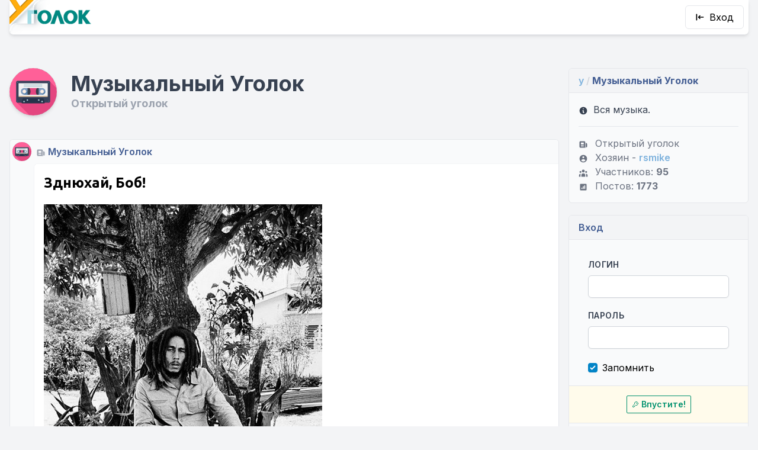

--- FILE ---
content_type: text/html; charset=UTF-8
request_url: https://ugolock.ru/y/music
body_size: 9603
content:
<!DOCTYPE html>
<html lang="ru-RU">
<head>
    <meta charset="utf-8">
    <meta name="viewport" content="width=device-width, initial-scale=1">
    <meta name="csrf-token" content="UschkbrBRyC96txAmhRU6hSGs4RU7owAMxetFP8r">

    <style>
        [x-cloak] {
            display: none;
        }

        .grecaptcha-badge {
            visibility: hidden !important;
        }
    </style>

            <meta name="description" content="Уголок "Музыкальный Уголок" - Вся музыка.">
    
    <title>Уголок.ру - Музыкальный Уголок</title>

    <!-- Fonts -->
    <link rel="preconnect" href="https://fonts.gstatic.com">
    <link
        href="https://fonts.googleapis.com/css2?family=Inter:wght@400;600;700&family=Ubuntu:wght@400;600;700&display=swap"
        rel="stylesheet">

    <!-- Styles -->
    <link rel="stylesheet" href="https://ugolock.ru/css/app.css">

    <!-- Scripts -->
    <script src="https://ugolock.ru/js/manifest.js"></script>
    <script src="https://ugolock.ru/js/vendor.js"></script>
    <script src="https://ugolock.ru/js/app.js"></script>

    <script src="https://ugolock.ru/js/editor/tinymce.min.js"></script>

    <script src="https://ugolock.ru/js/develop.js"></script>

    <link rel="icon" type="image/png" sizes="32x32" href="/favicon-32x32.png">
    <link rel="icon" type="image/png" sizes="16x16" href="/favicon-16x16.png">
<meta name="yandex-verification" content="9e92af9063eb757b" />
    <meta name="apple-mobile-web-app-capable" content="yes">
    <meta name="apple-mobile-web-app-title" content="Уголок">
    <meta name="apple-mobile-web-app-status-bar-style" content="black-translucent">

    <link rel="apple-touch-startup-image" href="/apple-touch-icon.png">
    <link rel="apple-touch-icon" sizes="180x180" href="/apple-touch-icon.png">

    

    <script type="text/javascript" >
       (function(m,e,t,r,i,k,a){m[i]=m[i]||function(){(m[i].a=m[i].a||[]).push(arguments)};
       m[i].l=1*new Date();k=e.createElement(t),a=e.getElementsByTagName(t)[0],k.async=1,k.src=r,a.parentNode.insertBefore(k,a)})
       (window, document, "script", "https://mc.yandex.ru/metrika/tag.js", "ym");
       ym(9750727, "init", {clickmap:true, trackLinks:true, accurateTrackBounce:true});
    </script>
</head>

<body class="xl:container xl:mx-auto flex flex-col min-h-screen antialiased bg-gray-100" x-data="{burger: false}">


<nav class="flex justify-between items-center flex-nowrap shadow-md bg-white rounded-b-md md:mx-4">
    <div class="">
        <a class="block" href="https://ugolock.ru">
            <img src="/img/logo-old.png" class="inline-block" style="height: 58px; width: auto" alt="Уголок">
        </a>
    </div>

    <div class="flex items-center">
                    <a href="https://ugolock.ru/login" class="inline-block login-button">
                <svg class="h-4 w-4 mr-2" xmlns="http://www.w3.org/2000/svg" viewBox="0 0 20 20" fill="currentColor" aria-hidden="true">
  <path fill-rule="evenodd" d="M3 3a1 1 0 011 1v12a1 1 0 11-2 0V4a1 1 0 011-1zm7.707 3.293a1 1 0 010 1.414L9.414 9H17a1 1 0 110 2H9.414l1.293 1.293a1 1 0 01-1.414 1.414l-3-3a1 1 0 010-1.414l3-3a1 1 0 011.414 0z" clip-rule="evenodd"/>
</svg>                Вход</a>
        
                <a @click="burger = !burger" class="burger-button" :class="{'active': burger}">
            <svg class="h-4 w-4" xmlns="http://www.w3.org/2000/svg" viewBox="0 0 20 20" fill="currentColor" aria-hidden="true">
  <path fill-rule="evenodd" d="M3 5a1 1 0 011-1h12a1 1 0 110 2H4a1 1 0 01-1-1zM3 10a1 1 0 011-1h12a1 1 0 110 2H4a1 1 0 01-1-1zM3 15a1 1 0 011-1h12a1 1 0 110 2H4a1 1 0 01-1-1z" clip-rule="evenodd"/>
</svg>        </a>
            </div>
</nav>


    <div class="gn-panel">
    </div>


<div class="main-wrapper overflow-hidden flex flex-grow">
<main class="py-4 flex flex-col justify-center with-sidebars" :class="{'burger':burger}">
    <div class="flex flex-nowrap md:mt-10">
        <div class="x-content">
            <div class="flex items-center mb-10">
            <div class="w-20 h-20 flex-none mr-6 rounded-full shadow-md border-blue overflow-hidden flex items-center justify-center">
            <img src="https://img.ugolock.ru/y/6/avatar.jpg" class="w-20 h-20 block"/>
        </div>

    
    <div class="flex-grow">
        <h1 class="text-4xl font-bold text-gray-700">Музыкальный Уголок</h1>
    <div class="text-lg text-gray-400">
        <div class="font-bold text-lg">Открытый уголок</div>
    </div>
    </div>
</div>

    
    
            <article
    class="rounded-md bg-gray-50 border border-gray-200 hover:border-blue overflow-hidden flex flex-col mb-5 hover:shadow-md"

    >
    <div class="h-10 flex-grow-0 bg-gray-50">
        <div class="group flex items-center justify-between">
    <div class="flex items-center">
        <img src="https://img.ugolock.ru/y/6/avatar_sm.jpg" alt="Музыкальный Уголок"
             class="rounded-full w-8 h-8 inline-block m-1 shadow-inner">

        
                    <div aria-label="Открытый уголок" data-microtip-position="bottom-right" role="tooltip">
            <svg class="text-gray-400 inline h-4 w-4 mx-1" xmlns="http://www.w3.org/2000/svg" viewBox="0 0 20 20" fill="currentColor" aria-hidden="true">
  <path fill-rule="evenodd" d="M2 5a2 2 0 012-2h8a2 2 0 012 2v10a2 2 0 002 2H4a2 2 0 01-2-2V5zm3 1h6v4H5V6zm6 6H5v2h6v-2z" clip-rule="evenodd"/>
  <path d="M15 7h1a2 2 0 012 2v5.5a1.5 1.5 0 01-3 0V7z"/>
</svg>            </div>
        
        <a class="text-md text-blue font-semibold"
           href="https://ugolock.ru/y/music">Музыкальный Уголок</a>
    </div>

    </div>
    </div>

    <div class="flex flex-row flex-nowrap items-end">
        <div class="w-10 flex-none">
            <div class="likes font-bold w-10 text-center text-sm my-1" x-data="{l: 4 }">
    <div :class="{ 'text-red': l<0, 'text-green':l>0 }" aria-label="Для голосования нужно войти на сайт." data-microtip-position="bottom-right"  role="tooltip">4</div>
</div>
        </div>
        <div class="flex-grow rounded-l-md border border-r-0 border-gray-100 bg-white self-stretch overflow-hidden"
                >
            <a href="https://ugolock.ru/p/41474"
               class="font-bold font-header text-2xl pt-4 px-4 block">
            
                <h2 class="inline">Зднюхай, Боб!</h2>
            </a>

            
                        <div class="p-4 relative post-content">
        <p><img src="https://img.ugolock.ru/upload/2023-02/89212398_1675680408.jpg" alt="" width="470" height="700"></p>
    </div>
                
        </div>
    </div>

    <div class="h-10 flex-grow-0 bg-gray-50">
        <div class="flex justify-between">
    <div class="flex items-center">
        <img src="https://img.ugolock.ru/users/334/HPjaG0_sm.jpg" alt="kadettt"
             class="rounded-full w-8 h-8 inline-block m-1 shadow-inner">
        

        <span class="pl-1 text-gray-400 hidden md:inline">
                        написало
                    </span>

        <span class="pl-1 text-md text-blue">
            <a class="font-semibold"
               href="https://ugolock.ru/u/kadettt">kadettt</a>
        </span>
        <span class="px-1 text-gray-400">&bull;</span>
        <span class="text-gray-600">2 года назад</span>
    </div>

            <div class="flex items-center pr-4">
            <a class="font-semibold inline-flex items-center text-blue"
               href="https://ugolock.ru/p/41474">
                <svg class="h-4 w-4 mr-1" xmlns="http://www.w3.org/2000/svg" viewBox="0 0 20 20" fill="currentColor" aria-hidden="true">
  <path d="M2 5a2 2 0 012-2h7a2 2 0 012 2v4a2 2 0 01-2 2H9l-3 3v-3H4a2 2 0 01-2-2V5z"/>
  <path d="M15 7v2a4 4 0 01-4 4H9.828l-1.766 1.767c.28.149.599.233.938.233h2l3 3v-3h2a2 2 0 002-2V9a2 2 0 00-2-2h-1z"/>
</svg>
                                    <span class="hidden md:inline-block mr-1">Комментарии:</span> 1
                            </a>
        </div>
    
</div>
    </div>
</article>
            <article
    class="rounded-md bg-gray-50 border border-gray-200 hover:border-blue overflow-hidden flex flex-col mb-5 hover:shadow-md"

    >
    <div class="h-10 flex-grow-0 bg-gray-50">
        <div class="group flex items-center justify-between">
    <div class="flex items-center">
        <img src="https://img.ugolock.ru/y/6/avatar_sm.jpg" alt="Музыкальный Уголок"
             class="rounded-full w-8 h-8 inline-block m-1 shadow-inner">

        
                    <div aria-label="Открытый уголок" data-microtip-position="bottom-right" role="tooltip">
            <svg class="text-gray-400 inline h-4 w-4 mx-1" xmlns="http://www.w3.org/2000/svg" viewBox="0 0 20 20" fill="currentColor" aria-hidden="true">
  <path fill-rule="evenodd" d="M2 5a2 2 0 012-2h8a2 2 0 012 2v10a2 2 0 002 2H4a2 2 0 01-2-2V5zm3 1h6v4H5V6zm6 6H5v2h6v-2z" clip-rule="evenodd"/>
  <path d="M15 7h1a2 2 0 012 2v5.5a1.5 1.5 0 01-3 0V7z"/>
</svg>            </div>
        
        <a class="text-md text-blue font-semibold"
           href="https://ugolock.ru/y/music">Музыкальный Уголок</a>
    </div>

    </div>
    </div>

    <div class="flex flex-row flex-nowrap items-end">
        <div class="w-10 flex-none">
            <div class="likes font-bold w-10 text-center text-sm my-1" x-data="{l: 4 }">
    <div :class="{ 'text-red': l<0, 'text-green':l>0 }" aria-label="Для голосования нужно войти на сайт." data-microtip-position="bottom-right"  role="tooltip">4</div>
</div>
        </div>
        <div class="flex-grow rounded-l-md border border-r-0 border-gray-100 bg-white self-stretch overflow-hidden"
                >
            <a href="https://ugolock.ru/p/41464"
               class="font-bold font-header text-2xl pt-4 px-4 block">
            
                <h2 class="inline">Зднюхай, Боб</h2>
            </a>

            
                        <div class="p-4 relative post-content">
        <p><img src="https://allfest.ru/sites/default/files/bob-marley-002.jpg" alt="" width="749" height="499"></p>
    </div>
                
        </div>
    </div>

    <div class="h-10 flex-grow-0 bg-gray-50">
        <div class="flex justify-between">
    <div class="flex items-center">
        <img src="https://img.ugolock.ru/users/334/HPjaG0_sm.jpg" alt="kadettt"
             class="rounded-full w-8 h-8 inline-block m-1 shadow-inner">
        

        <span class="pl-1 text-gray-400 hidden md:inline">
                        написало
                    </span>

        <span class="pl-1 text-md text-blue">
            <a class="font-semibold"
               href="https://ugolock.ru/u/kadettt">kadettt</a>
        </span>
        <span class="px-1 text-gray-400">&bull;</span>
        <span class="text-gray-600">3 года назад</span>
    </div>

            <div class="flex items-center pr-4">
            <a class="font-semibold inline-flex items-center text-blue"
               href="https://ugolock.ru/p/41464">
                <svg class="h-4 w-4 mr-1" xmlns="http://www.w3.org/2000/svg" viewBox="0 0 20 20" fill="currentColor" aria-hidden="true">
  <path d="M2 5a2 2 0 012-2h7a2 2 0 012 2v4a2 2 0 01-2 2H9l-3 3v-3H4a2 2 0 01-2-2V5z"/>
  <path d="M15 7v2a4 4 0 01-4 4H9.828l-1.766 1.767c.28.149.599.233.938.233h2l3 3v-3h2a2 2 0 002-2V9a2 2 0 00-2-2h-1z"/>
</svg>
                                    <span class="hidden md:inline">Комментировать</span>
                    <span class="md:hidden">0</span>
                            </a>
        </div>
    
</div>
    </div>
</article>
            <article
    class="rounded-md bg-gray-50 border border-gray-200 hover:border-blue overflow-hidden flex flex-col mb-5 hover:shadow-md"

    >
    <div class="h-10 flex-grow-0 bg-gray-50">
        <div class="group flex items-center justify-between">
    <div class="flex items-center">
        <img src="https://img.ugolock.ru/y/6/avatar_sm.jpg" alt="Музыкальный Уголок"
             class="rounded-full w-8 h-8 inline-block m-1 shadow-inner">

        
                    <div aria-label="Открытый уголок" data-microtip-position="bottom-right" role="tooltip">
            <svg class="text-gray-400 inline h-4 w-4 mx-1" xmlns="http://www.w3.org/2000/svg" viewBox="0 0 20 20" fill="currentColor" aria-hidden="true">
  <path fill-rule="evenodd" d="M2 5a2 2 0 012-2h8a2 2 0 012 2v10a2 2 0 002 2H4a2 2 0 01-2-2V5zm3 1h6v4H5V6zm6 6H5v2h6v-2z" clip-rule="evenodd"/>
  <path d="M15 7h1a2 2 0 012 2v5.5a1.5 1.5 0 01-3 0V7z"/>
</svg>            </div>
        
        <a class="text-md text-blue font-semibold"
           href="https://ugolock.ru/y/music">Музыкальный Уголок</a>
    </div>

    </div>
    </div>

    <div class="flex flex-row flex-nowrap items-end">
        <div class="w-10 flex-none">
            <div class="likes font-bold w-10 text-center text-sm my-1" x-data="{l: 5 }">
    <div :class="{ 'text-red': l<0, 'text-green':l>0 }" aria-label="Для голосования нужно войти на сайт." data-microtip-position="bottom-right"  role="tooltip">5</div>
</div>
        </div>
        <div class="flex-grow rounded-l-md border border-r-0 border-gray-100 bg-white self-stretch overflow-hidden"
                >
            <a href="https://ugolock.ru/p/41460"
               class="font-bold font-header text-2xl pt-4 px-4 block">
            
                <h2 class="inline">Матрок</h2>
            </a>

            
                        <div class="p-4 relative post-content">
        <p>Музыка, которую в росси играют полторы группы,в мире с десяток реально выступающих</p>
<p>Музыка, которой загорелся месяца три назад  и которая с тех пор меня не отпускает.</p>
<p> </p>
<p><iframe src="https://www.youtube.com/embed/3cjbA1rGb2k" width="560" height="314" allowfullscreen="allowfullscreen"></iframe></p>
    </div>
                
        </div>
    </div>

    <div class="h-10 flex-grow-0 bg-gray-50">
        <div class="flex justify-between">
    <div class="flex items-center">
        <img src="https://img.ugolock.ru/users/334/HPjaG0_sm.jpg" alt="kadettt"
             class="rounded-full w-8 h-8 inline-block m-1 shadow-inner">
        

        <span class="pl-1 text-gray-400 hidden md:inline">
                        написало
                    </span>

        <span class="pl-1 text-md text-blue">
            <a class="font-semibold"
               href="https://ugolock.ru/u/kadettt">kadettt</a>
        </span>
        <span class="px-1 text-gray-400">&bull;</span>
        <span class="text-gray-600">4 года назад</span>
    </div>

            <div class="flex items-center pr-4">
            <a class="font-semibold inline-flex items-center text-blue"
               href="https://ugolock.ru/p/41460">
                <svg class="h-4 w-4 mr-1" xmlns="http://www.w3.org/2000/svg" viewBox="0 0 20 20" fill="currentColor" aria-hidden="true">
  <path d="M2 5a2 2 0 012-2h7a2 2 0 012 2v4a2 2 0 01-2 2H9l-3 3v-3H4a2 2 0 01-2-2V5z"/>
  <path d="M15 7v2a4 4 0 01-4 4H9.828l-1.766 1.767c.28.149.599.233.938.233h2l3 3v-3h2a2 2 0 002-2V9a2 2 0 00-2-2h-1z"/>
</svg>
                                    <span class="hidden md:inline-block mr-1">Комментарии:</span> 1
                            </a>
        </div>
    
</div>
    </div>
</article>
            <article
    class="rounded-md bg-gray-50 border border-gray-200 hover:border-blue overflow-hidden flex flex-col mb-5 hover:shadow-md"

    >
    <div class="h-10 flex-grow-0 bg-gray-50">
        <div class="group flex items-center justify-between">
    <div class="flex items-center">
        <img src="https://img.ugolock.ru/y/6/avatar_sm.jpg" alt="Музыкальный Уголок"
             class="rounded-full w-8 h-8 inline-block m-1 shadow-inner">

        
                    <div aria-label="Открытый уголок" data-microtip-position="bottom-right" role="tooltip">
            <svg class="text-gray-400 inline h-4 w-4 mx-1" xmlns="http://www.w3.org/2000/svg" viewBox="0 0 20 20" fill="currentColor" aria-hidden="true">
  <path fill-rule="evenodd" d="M2 5a2 2 0 012-2h8a2 2 0 012 2v10a2 2 0 002 2H4a2 2 0 01-2-2V5zm3 1h6v4H5V6zm6 6H5v2h6v-2z" clip-rule="evenodd"/>
  <path d="M15 7h1a2 2 0 012 2v5.5a1.5 1.5 0 01-3 0V7z"/>
</svg>            </div>
        
        <a class="text-md text-blue font-semibold"
           href="https://ugolock.ru/y/music">Музыкальный Уголок</a>
    </div>

    </div>
    </div>

    <div class="flex flex-row flex-nowrap items-end">
        <div class="w-10 flex-none">
            <div class="likes font-bold w-10 text-center text-sm my-1" x-data="{l: 4 }">
    <div :class="{ 'text-red': l<0, 'text-green':l>0 }" aria-label="Для голосования нужно войти на сайт." data-microtip-position="bottom-right"  role="tooltip">4</div>
</div>
        </div>
        <div class="flex-grow rounded-l-md border border-r-0 border-gray-100 bg-white self-stretch overflow-hidden"
                >
            <a href="https://ugolock.ru/p/41459"
               class="font-bold font-header text-2xl pt-4 px-4 block">
            
                <h2 class="inline">Один из лучших мешапов на Цоя</h2>
            </a>

            
                        <div class="p-4 relative post-content">
        <p><iframe src="https://www.youtube.com/embed/I2fgSE2paT8" width="560" height="314" allowfullscreen="allowfullscreen"></iframe></p>
    </div>
                
        </div>
    </div>

    <div class="h-10 flex-grow-0 bg-gray-50">
        <div class="flex justify-between">
    <div class="flex items-center">
        <img src="https://img.ugolock.ru/users/334/HPjaG0_sm.jpg" alt="kadettt"
             class="rounded-full w-8 h-8 inline-block m-1 shadow-inner">
        

        <span class="pl-1 text-gray-400 hidden md:inline">
                        написало
                    </span>

        <span class="pl-1 text-md text-blue">
            <a class="font-semibold"
               href="https://ugolock.ru/u/kadettt">kadettt</a>
        </span>
        <span class="px-1 text-gray-400">&bull;</span>
        <span class="text-gray-600">4 года назад</span>
    </div>

            <div class="flex items-center pr-4">
            <a class="font-semibold inline-flex items-center text-blue"
               href="https://ugolock.ru/p/41459">
                <svg class="h-4 w-4 mr-1" xmlns="http://www.w3.org/2000/svg" viewBox="0 0 20 20" fill="currentColor" aria-hidden="true">
  <path d="M2 5a2 2 0 012-2h7a2 2 0 012 2v4a2 2 0 01-2 2H9l-3 3v-3H4a2 2 0 01-2-2V5z"/>
  <path d="M15 7v2a4 4 0 01-4 4H9.828l-1.766 1.767c.28.149.599.233.938.233h2l3 3v-3h2a2 2 0 002-2V9a2 2 0 00-2-2h-1z"/>
</svg>
                                    <span class="hidden md:inline">Комментировать</span>
                    <span class="md:hidden">0</span>
                            </a>
        </div>
    
</div>
    </div>
</article>
            <article
    class="rounded-md bg-gray-50 border border-gray-200 hover:border-blue overflow-hidden flex flex-col mb-5 hover:shadow-md"

    >
    <div class="h-10 flex-grow-0 bg-gray-50">
        <div class="group flex items-center justify-between">
    <div class="flex items-center">
        <img src="https://img.ugolock.ru/y/6/avatar_sm.jpg" alt="Музыкальный Уголок"
             class="rounded-full w-8 h-8 inline-block m-1 shadow-inner">

        
                    <div aria-label="Открытый уголок" data-microtip-position="bottom-right" role="tooltip">
            <svg class="text-gray-400 inline h-4 w-4 mx-1" xmlns="http://www.w3.org/2000/svg" viewBox="0 0 20 20" fill="currentColor" aria-hidden="true">
  <path fill-rule="evenodd" d="M2 5a2 2 0 012-2h8a2 2 0 012 2v10a2 2 0 002 2H4a2 2 0 01-2-2V5zm3 1h6v4H5V6zm6 6H5v2h6v-2z" clip-rule="evenodd"/>
  <path d="M15 7h1a2 2 0 012 2v5.5a1.5 1.5 0 01-3 0V7z"/>
</svg>            </div>
        
        <a class="text-md text-blue font-semibold"
           href="https://ugolock.ru/y/music">Музыкальный Уголок</a>
    </div>

    </div>
    </div>

    <div class="flex flex-row flex-nowrap items-end">
        <div class="w-10 flex-none">
            <div class="likes font-bold w-10 text-center text-sm my-1" x-data="{l: 4 }">
    <div :class="{ 'text-red': l<0, 'text-green':l>0 }" aria-label="Для голосования нужно войти на сайт." data-microtip-position="bottom-right"  role="tooltip">4</div>
</div>
        </div>
        <div class="flex-grow rounded-l-md border border-r-0 border-gray-100 bg-white self-stretch overflow-hidden"
                >
            <a href="https://ugolock.ru/p/41458"
               class="font-bold font-header text-2xl pt-4 px-4 block">
            
                <h2 class="inline">когда хипстеры играют класисику 2.0</h2>
            </a>

            
                        <div class="p-4 relative post-content">
        <p>по мотивам поста пятилетней давности (<a href="/p/41326)">https://ugolock.ru/p/41326)</a></p>
<p>&nbsp;</p>
<p>Теперь хипсторы играют эту песню так :</p>
<p><iframe src="https://www.youtube.com/embed/DPInJV-RcNU" width="560" height="314" allowfullscreen="allowfullscreen"></iframe></p>
<p>&nbsp;</p>
    </div>
                
        </div>
    </div>

    <div class="h-10 flex-grow-0 bg-gray-50">
        <div class="flex justify-between">
    <div class="flex items-center">
        <img src="https://img.ugolock.ru/users/334/HPjaG0_sm.jpg" alt="kadettt"
             class="rounded-full w-8 h-8 inline-block m-1 shadow-inner">
        

        <span class="pl-1 text-gray-400 hidden md:inline">
                        написало
                    </span>

        <span class="pl-1 text-md text-blue">
            <a class="font-semibold"
               href="https://ugolock.ru/u/kadettt">kadettt</a>
        </span>
        <span class="px-1 text-gray-400">&bull;</span>
        <span class="text-gray-600">4 года назад</span>
    </div>

            <div class="flex items-center pr-4">
            <a class="font-semibold inline-flex items-center text-blue"
               href="https://ugolock.ru/p/41458">
                <svg class="h-4 w-4 mr-1" xmlns="http://www.w3.org/2000/svg" viewBox="0 0 20 20" fill="currentColor" aria-hidden="true">
  <path d="M2 5a2 2 0 012-2h7a2 2 0 012 2v4a2 2 0 01-2 2H9l-3 3v-3H4a2 2 0 01-2-2V5z"/>
  <path d="M15 7v2a4 4 0 01-4 4H9.828l-1.766 1.767c.28.149.599.233.938.233h2l3 3v-3h2a2 2 0 002-2V9a2 2 0 00-2-2h-1z"/>
</svg>
                                    <span class="hidden md:inline-block mr-1">Комментарии:</span> 1
                            </a>
        </div>
    
</div>
    </div>
</article>
            <article
    class="rounded-md bg-gray-50 border border-gray-200 hover:border-blue overflow-hidden flex flex-col mb-5 hover:shadow-md"

    >
    <div class="h-10 flex-grow-0 bg-gray-50">
        <div class="group flex items-center justify-between">
    <div class="flex items-center">
        <img src="https://img.ugolock.ru/y/6/avatar_sm.jpg" alt="Музыкальный Уголок"
             class="rounded-full w-8 h-8 inline-block m-1 shadow-inner">

        
                    <div aria-label="Открытый уголок" data-microtip-position="bottom-right" role="tooltip">
            <svg class="text-gray-400 inline h-4 w-4 mx-1" xmlns="http://www.w3.org/2000/svg" viewBox="0 0 20 20" fill="currentColor" aria-hidden="true">
  <path fill-rule="evenodd" d="M2 5a2 2 0 012-2h8a2 2 0 012 2v10a2 2 0 002 2H4a2 2 0 01-2-2V5zm3 1h6v4H5V6zm6 6H5v2h6v-2z" clip-rule="evenodd"/>
  <path d="M15 7h1a2 2 0 012 2v5.5a1.5 1.5 0 01-3 0V7z"/>
</svg>            </div>
        
        <a class="text-md text-blue font-semibold"
           href="https://ugolock.ru/y/music">Музыкальный Уголок</a>
    </div>

    </div>
    </div>

    <div class="flex flex-row flex-nowrap items-end">
        <div class="w-10 flex-none">
            <div class="likes font-bold w-10 text-center text-sm my-1" x-data="{l: 2 }">
    <div :class="{ 'text-red': l<0, 'text-green':l>0 }" aria-label="Для голосования нужно войти на сайт." data-microtip-position="bottom-right"  role="tooltip">2</div>
</div>
        </div>
        <div class="flex-grow rounded-l-md border border-r-0 border-gray-100 bg-white self-stretch overflow-hidden"
                >
            <a href="https://ugolock.ru/p/41456"
               class="font-bold font-header text-2xl pt-4 px-4 block">
            
                <h2 class="inline">Оркестровка-оркестровочка</h2>
            </a>

            
                        <div class="p-4 relative post-content">
        <p><iframe src="https://www.youtube.com/embed/Kg-RjuLPqLM" width="560" height="314" allowfullscreen="allowfullscreen"></iframe></p>
    </div>
                
        </div>
    </div>

    <div class="h-10 flex-grow-0 bg-gray-50">
        <div class="flex justify-between">
    <div class="flex items-center">
        <img src="https://img.ugolock.ru/users/719/nvSPkY_sm.jpg" alt="Хабыч"
             class="rounded-full w-8 h-8 inline-block m-1 shadow-inner">
        

        <span class="pl-1 text-gray-400 hidden md:inline">
                        написал
                    </span>

        <span class="pl-1 text-md text-blue">
            <a class="font-semibold"
               href="https://ugolock.ru/u/%D0%A5%D0%B0%D0%B1%D1%8B%D1%87">Хабыч</a>
        </span>
        <span class="px-1 text-gray-400">&bull;</span>
        <span class="text-gray-600">4 года назад</span>
    </div>

            <div class="flex items-center pr-4">
            <a class="font-semibold inline-flex items-center text-blue"
               href="https://ugolock.ru/p/41456">
                <svg class="h-4 w-4 mr-1" xmlns="http://www.w3.org/2000/svg" viewBox="0 0 20 20" fill="currentColor" aria-hidden="true">
  <path d="M2 5a2 2 0 012-2h7a2 2 0 012 2v4a2 2 0 01-2 2H9l-3 3v-3H4a2 2 0 01-2-2V5z"/>
  <path d="M15 7v2a4 4 0 01-4 4H9.828l-1.766 1.767c.28.149.599.233.938.233h2l3 3v-3h2a2 2 0 002-2V9a2 2 0 00-2-2h-1z"/>
</svg>
                                    <span class="hidden md:inline">Комментировать</span>
                    <span class="md:hidden">0</span>
                            </a>
        </div>
    
</div>
    </div>
</article>
            <article
    class="rounded-md bg-gray-50 border border-gray-200 hover:border-blue overflow-hidden flex flex-col mb-5 hover:shadow-md"

    >
    <div class="h-10 flex-grow-0 bg-gray-50">
        <div class="group flex items-center justify-between">
    <div class="flex items-center">
        <img src="https://img.ugolock.ru/y/6/avatar_sm.jpg" alt="Музыкальный Уголок"
             class="rounded-full w-8 h-8 inline-block m-1 shadow-inner">

        
                    <div aria-label="Открытый уголок" data-microtip-position="bottom-right" role="tooltip">
            <svg class="text-gray-400 inline h-4 w-4 mx-1" xmlns="http://www.w3.org/2000/svg" viewBox="0 0 20 20" fill="currentColor" aria-hidden="true">
  <path fill-rule="evenodd" d="M2 5a2 2 0 012-2h8a2 2 0 012 2v10a2 2 0 002 2H4a2 2 0 01-2-2V5zm3 1h6v4H5V6zm6 6H5v2h6v-2z" clip-rule="evenodd"/>
  <path d="M15 7h1a2 2 0 012 2v5.5a1.5 1.5 0 01-3 0V7z"/>
</svg>            </div>
        
        <a class="text-md text-blue font-semibold"
           href="https://ugolock.ru/y/music">Музыкальный Уголок</a>
    </div>

    </div>
    </div>

    <div class="flex flex-row flex-nowrap items-end">
        <div class="w-10 flex-none">
            <div class="likes font-bold w-10 text-center text-sm my-1" x-data="{l: 4 }">
    <div :class="{ 'text-red': l<0, 'text-green':l>0 }" aria-label="Для голосования нужно войти на сайт." data-microtip-position="bottom-right"  role="tooltip">4</div>
</div>
        </div>
        <div class="flex-grow rounded-l-md border border-r-0 border-gray-100 bg-white self-stretch overflow-hidden"
                >
            <a href="https://ugolock.ru/p/41455"
               class="font-bold font-header text-2xl pt-4 px-4 block">
            
                <h2 class="inline">Проверка видео</h2>
            </a>

            
                        <div class="p-4 relative post-content">
        <p><iframe src="https://www.youtube.com/embed/5ZH2it92ZmA" width="560" height="314" allowfullscreen="allowfullscreen"></iframe></p>
    </div>
                
        </div>
    </div>

    <div class="h-10 flex-grow-0 bg-gray-50">
        <div class="flex justify-between">
    <div class="flex items-center">
        <img src="https://img.ugolock.ru/users/1/3UisuP_sm.jpg" alt="rsmike"
             class="rounded-full w-8 h-8 inline-block m-1 shadow-inner">
        

        <span class="pl-1 text-gray-400 hidden md:inline">
                        написал
                    </span>

        <span class="pl-1 text-md text-blue">
            <a class="font-semibold"
               href="https://ugolock.ru/u/rsmike">rsmike</a>
        </span>
        <span class="px-1 text-gray-400">&bull;</span>
        <span class="text-gray-600">4 года назад</span>
    </div>

            <div class="flex items-center pr-4">
            <a class="font-semibold inline-flex items-center text-blue"
               href="https://ugolock.ru/p/41455">
                <svg class="h-4 w-4 mr-1" xmlns="http://www.w3.org/2000/svg" viewBox="0 0 20 20" fill="currentColor" aria-hidden="true">
  <path d="M2 5a2 2 0 012-2h7a2 2 0 012 2v4a2 2 0 01-2 2H9l-3 3v-3H4a2 2 0 01-2-2V5z"/>
  <path d="M15 7v2a4 4 0 01-4 4H9.828l-1.766 1.767c.28.149.599.233.938.233h2l3 3v-3h2a2 2 0 002-2V9a2 2 0 00-2-2h-1z"/>
</svg>
                                    <span class="hidden md:inline-block mr-1">Комментарии:</span> 3
                            </a>
        </div>
    
</div>
    </div>
</article>
            <article
    class="rounded-md bg-gray-50 border border-gray-200 hover:border-blue overflow-hidden flex flex-col mb-5 hover:shadow-md"

    >
    <div class="h-10 flex-grow-0 bg-gray-50">
        <div class="group flex items-center justify-between">
    <div class="flex items-center">
        <img src="https://img.ugolock.ru/y/6/avatar_sm.jpg" alt="Музыкальный Уголок"
             class="rounded-full w-8 h-8 inline-block m-1 shadow-inner">

        
                    <div aria-label="Открытый уголок" data-microtip-position="bottom-right" role="tooltip">
            <svg class="text-gray-400 inline h-4 w-4 mx-1" xmlns="http://www.w3.org/2000/svg" viewBox="0 0 20 20" fill="currentColor" aria-hidden="true">
  <path fill-rule="evenodd" d="M2 5a2 2 0 012-2h8a2 2 0 012 2v10a2 2 0 002 2H4a2 2 0 01-2-2V5zm3 1h6v4H5V6zm6 6H5v2h6v-2z" clip-rule="evenodd"/>
  <path d="M15 7h1a2 2 0 012 2v5.5a1.5 1.5 0 01-3 0V7z"/>
</svg>            </div>
        
        <a class="text-md text-blue font-semibold"
           href="https://ugolock.ru/y/music">Музыкальный Уголок</a>
    </div>

    </div>
    </div>

    <div class="flex flex-row flex-nowrap items-end">
        <div class="w-10 flex-none">
            <div class="likes font-bold w-10 text-center text-sm my-1" x-data="{l: 5 }">
    <div :class="{ 'text-red': l<0, 'text-green':l>0 }" aria-label="Для голосования нужно войти на сайт." data-microtip-position="bottom-right"  role="tooltip">5</div>
</div>
        </div>
        <div class="flex-grow rounded-l-md border border-r-0 border-gray-100 bg-white self-stretch overflow-hidden"
                >
            <a href="https://ugolock.ru/p/41454"
               class="font-bold font-header text-2xl pt-4 px-4 block">
            
                <h2 class="inline">Мон ами мон шери</h2>
            </a>

            
                        <div class="p-4 relative post-content">
        <p><iframe src="https://www.youtube.com/embed/gnvJEhRNkSw" width="560" height="314" allowfullscreen="allowfullscreen"></iframe></p>
    </div>
                
        </div>
    </div>

    <div class="h-10 flex-grow-0 bg-gray-50">
        <div class="flex justify-between">
    <div class="flex items-center">
        <img src="https://img.ugolock.ru/users/334/HPjaG0_sm.jpg" alt="kadettt"
             class="rounded-full w-8 h-8 inline-block m-1 shadow-inner">
        

        <span class="pl-1 text-gray-400 hidden md:inline">
                        написало
                    </span>

        <span class="pl-1 text-md text-blue">
            <a class="font-semibold"
               href="https://ugolock.ru/u/kadettt">kadettt</a>
        </span>
        <span class="px-1 text-gray-400">&bull;</span>
        <span class="text-gray-600">4 года назад</span>
    </div>

            <div class="flex items-center pr-4">
            <a class="font-semibold inline-flex items-center text-blue"
               href="https://ugolock.ru/p/41454">
                <svg class="h-4 w-4 mr-1" xmlns="http://www.w3.org/2000/svg" viewBox="0 0 20 20" fill="currentColor" aria-hidden="true">
  <path d="M2 5a2 2 0 012-2h7a2 2 0 012 2v4a2 2 0 01-2 2H9l-3 3v-3H4a2 2 0 01-2-2V5z"/>
  <path d="M15 7v2a4 4 0 01-4 4H9.828l-1.766 1.767c.28.149.599.233.938.233h2l3 3v-3h2a2 2 0 002-2V9a2 2 0 00-2-2h-1z"/>
</svg>
                                    <span class="hidden md:inline-block mr-1">Комментарии:</span> 2
                            </a>
        </div>
    
</div>
    </div>
</article>
            <article
    class="rounded-md bg-gray-50 border border-gray-200 hover:border-blue overflow-hidden flex flex-col mb-5 hover:shadow-md"

    >
    <div class="h-10 flex-grow-0 bg-gray-50">
        <div class="group flex items-center justify-between">
    <div class="flex items-center">
        <img src="https://img.ugolock.ru/y/6/avatar_sm.jpg" alt="Музыкальный Уголок"
             class="rounded-full w-8 h-8 inline-block m-1 shadow-inner">

        
                    <div aria-label="Открытый уголок" data-microtip-position="bottom-right" role="tooltip">
            <svg class="text-gray-400 inline h-4 w-4 mx-1" xmlns="http://www.w3.org/2000/svg" viewBox="0 0 20 20" fill="currentColor" aria-hidden="true">
  <path fill-rule="evenodd" d="M2 5a2 2 0 012-2h8a2 2 0 012 2v10a2 2 0 002 2H4a2 2 0 01-2-2V5zm3 1h6v4H5V6zm6 6H5v2h6v-2z" clip-rule="evenodd"/>
  <path d="M15 7h1a2 2 0 012 2v5.5a1.5 1.5 0 01-3 0V7z"/>
</svg>            </div>
        
        <a class="text-md text-blue font-semibold"
           href="https://ugolock.ru/y/music">Музыкальный Уголок</a>
    </div>

    </div>
    </div>

    <div class="flex flex-row flex-nowrap items-end">
        <div class="w-10 flex-none">
            <div class="likes font-bold w-10 text-center text-sm my-1" x-data="{l: 5 }">
    <div :class="{ 'text-red': l<0, 'text-green':l>0 }" aria-label="Для голосования нужно войти на сайт." data-microtip-position="bottom-right"  role="tooltip">5</div>
</div>
        </div>
        <div class="flex-grow rounded-l-md border border-r-0 border-gray-100 bg-white self-stretch overflow-hidden"
                             style="background-image: url('[data-uri]');"
                         >
            <a href="https://ugolock.ru/p/41445"
               class="font-bold font-header text-2xl pt-4 px-4 block">
                            <img src="[data-uri]" class="h-6 w-6 inline-block"/>
                
                <h2 class="inline">Industry baby</h2>
            </a>

            
                            <div class="p-4 text-links text-red font-semibold">
                    Пост только для <a href="https://ugolock.ru/login">зарегистрированных</a> пользователей!
                </div>
                
        </div>
    </div>

    <div class="h-10 flex-grow-0 bg-gray-50">
        <div class="flex justify-between">
    <div class="flex items-center">
        <img src="https://img.ugolock.ru/users/91/XV0fGI_sm.jpg" alt="Катюня"
             class="rounded-full w-8 h-8 inline-block m-1 shadow-inner">
        

        <span class="pl-1 text-gray-400 hidden md:inline">
                        написала
                    </span>

        <span class="pl-1 text-md text-blue">
            <a class="font-semibold"
               href="https://ugolock.ru/u/%D0%9A%D0%B0%D1%82%D1%8E%D0%BD%D1%8F">Катюня</a>
        </span>
        <span class="px-1 text-gray-400">&bull;</span>
        <span class="text-gray-600">4 года назад</span>
    </div>

            <div class="flex items-center pr-4">
            <a class="font-semibold inline-flex items-center text-blue"
               href="https://ugolock.ru/p/41445">
                <svg class="h-4 w-4 mr-1" xmlns="http://www.w3.org/2000/svg" viewBox="0 0 20 20" fill="currentColor" aria-hidden="true">
  <path d="M2 5a2 2 0 012-2h7a2 2 0 012 2v4a2 2 0 01-2 2H9l-3 3v-3H4a2 2 0 01-2-2V5z"/>
  <path d="M15 7v2a4 4 0 01-4 4H9.828l-1.766 1.767c.28.149.599.233.938.233h2l3 3v-3h2a2 2 0 002-2V9a2 2 0 00-2-2h-1z"/>
</svg>
                                    <span class="hidden md:inline-block mr-1">Комментарии:</span> 1
                            </a>
        </div>
    
</div>
    </div>
</article>
            <article
    class="rounded-md bg-gray-50 border border-gray-200 hover:border-blue overflow-hidden flex flex-col mb-5 hover:shadow-md"

    >
    <div class="h-10 flex-grow-0 bg-gray-50">
        <div class="group flex items-center justify-between">
    <div class="flex items-center">
        <img src="https://img.ugolock.ru/y/6/avatar_sm.jpg" alt="Музыкальный Уголок"
             class="rounded-full w-8 h-8 inline-block m-1 shadow-inner">

        
                    <div aria-label="Открытый уголок" data-microtip-position="bottom-right" role="tooltip">
            <svg class="text-gray-400 inline h-4 w-4 mx-1" xmlns="http://www.w3.org/2000/svg" viewBox="0 0 20 20" fill="currentColor" aria-hidden="true">
  <path fill-rule="evenodd" d="M2 5a2 2 0 012-2h8a2 2 0 012 2v10a2 2 0 002 2H4a2 2 0 01-2-2V5zm3 1h6v4H5V6zm6 6H5v2h6v-2z" clip-rule="evenodd"/>
  <path d="M15 7h1a2 2 0 012 2v5.5a1.5 1.5 0 01-3 0V7z"/>
</svg>            </div>
        
        <a class="text-md text-blue font-semibold"
           href="https://ugolock.ru/y/music">Музыкальный Уголок</a>
    </div>

    </div>
    </div>

    <div class="flex flex-row flex-nowrap items-end">
        <div class="w-10 flex-none">
            <div class="likes font-bold w-10 text-center text-sm my-1" x-data="{l: 1 }">
    <div :class="{ 'text-red': l<0, 'text-green':l>0 }" aria-label="Для голосования нужно войти на сайт." data-microtip-position="bottom-right"  role="tooltip">1</div>
</div>
        </div>
        <div class="flex-grow rounded-l-md border border-r-0 border-gray-100 bg-white self-stretch overflow-hidden"
                >
            <a href="https://ugolock.ru/p/41359"
               class="font-bold font-header text-2xl pt-4 px-4 block">
            
                <h2 class="inline">IC3PEAK</h2>
            </a>

                            <div class="tags text-sm text-gray-400 px-4">
                    <svg class="h-3 w-3 text-gray-400 inline" xmlns="http://www.w3.org/2000/svg" viewBox="0 0 20 20" fill="currentColor" aria-hidden="true">
  <path fill-rule="evenodd" d="M17.707 9.293a1 1 0 010 1.414l-7 7a1 1 0 01-1.414 0l-7-7A.997.997 0 012 10V5a3 3 0 013-3h5c.256 0 .512.098.707.293l7 7zM5 6a1 1 0 100-2 1 1 0 000 2z" clip-rule="evenodd"/>
</svg>                    смерть,контраст,музыка в плеер
                </div>
            
                        <div class="p-4 relative post-content">
        Я Хотела как тогда обнять,<br>
но для этого придется<br>
тело раскопать. <br>
<img src="https://electrozombies.com/wp-content/uploads/ic3peak_-_pluck-pluck.jpg"><br>
<br>
<object width="425" height="344"><param name="movie" value="http://www.youtube.com/v/Y6tDdjOmsCY&hl=en"></param><param name="wmode" value="opaque"></param><embed src="http://www.youtube.com/v/Y6tDdjOmsCY&hl=en" type="application/x-shockwave-flash" wmode="opaque" width="425" height="344"></embed></object>
    </div>
                
        </div>
    </div>

    <div class="h-10 flex-grow-0 bg-gray-50">
        <div class="flex justify-between">
    <div class="flex items-center">
        <img src="https://img.ugolock.ru/users/641/bQbvU2_sm.jpg" alt="AnkllaW"
             class="rounded-full w-8 h-8 inline-block m-1 shadow-inner">
        

        <span class="pl-1 text-gray-400 hidden md:inline">
                        написал
                    </span>

        <span class="pl-1 text-md text-blue">
            <a class="font-semibold"
               href="https://ugolock.ru/u/AnkllaW">AnkllaW</a>
        </span>
        <span class="px-1 text-gray-400">&bull;</span>
        <span class="text-gray-600">5 лет назад</span>
    </div>

            <div class="flex items-center pr-4">
            <a class="font-semibold inline-flex items-center text-blue"
               href="https://ugolock.ru/p/41359">
                <svg class="h-4 w-4 mr-1" xmlns="http://www.w3.org/2000/svg" viewBox="0 0 20 20" fill="currentColor" aria-hidden="true">
  <path d="M2 5a2 2 0 012-2h7a2 2 0 012 2v4a2 2 0 01-2 2H9l-3 3v-3H4a2 2 0 01-2-2V5z"/>
  <path d="M15 7v2a4 4 0 01-4 4H9.828l-1.766 1.767c.28.149.599.233.938.233h2l3 3v-3h2a2 2 0 002-2V9a2 2 0 00-2-2h-1z"/>
</svg>
                                    <span class="hidden md:inline-block mr-1">Комментарии:</span> 1
                            </a>
        </div>
    
</div>
    </div>
</article>
            <article
    class="rounded-md bg-gray-50 border border-gray-200 hover:border-blue overflow-hidden flex flex-col mb-5 hover:shadow-md"

    >
    <div class="h-10 flex-grow-0 bg-gray-50">
        <div class="group flex items-center justify-between">
    <div class="flex items-center">
        <img src="https://img.ugolock.ru/y/6/avatar_sm.jpg" alt="Музыкальный Уголок"
             class="rounded-full w-8 h-8 inline-block m-1 shadow-inner">

        
                    <div aria-label="Открытый уголок" data-microtip-position="bottom-right" role="tooltip">
            <svg class="text-gray-400 inline h-4 w-4 mx-1" xmlns="http://www.w3.org/2000/svg" viewBox="0 0 20 20" fill="currentColor" aria-hidden="true">
  <path fill-rule="evenodd" d="M2 5a2 2 0 012-2h8a2 2 0 012 2v10a2 2 0 002 2H4a2 2 0 01-2-2V5zm3 1h6v4H5V6zm6 6H5v2h6v-2z" clip-rule="evenodd"/>
  <path d="M15 7h1a2 2 0 012 2v5.5a1.5 1.5 0 01-3 0V7z"/>
</svg>            </div>
        
        <a class="text-md text-blue font-semibold"
           href="https://ugolock.ru/y/music">Музыкальный Уголок</a>
    </div>

    </div>
    </div>

    <div class="flex flex-row flex-nowrap items-end">
        <div class="w-10 flex-none">
            <div class="likes font-bold w-10 text-center text-sm my-1" x-data="{l: 4 }">
    <div :class="{ 'text-red': l<0, 'text-green':l>0 }" aria-label="Для голосования нужно войти на сайт." data-microtip-position="bottom-right"  role="tooltip">4</div>
</div>
        </div>
        <div class="flex-grow rounded-l-md border border-r-0 border-gray-100 bg-white self-stretch overflow-hidden"
                >
            <a href="https://ugolock.ru/p/41356"
               class="font-bold font-header text-2xl pt-4 px-4 block">
            
                <h2 class="inline">Зднюхай, Боб!</h2>
            </a>

                            <div class="tags text-sm text-gray-400 px-4">
                    <svg class="h-3 w-3 text-gray-400 inline" xmlns="http://www.w3.org/2000/svg" viewBox="0 0 20 20" fill="currentColor" aria-hidden="true">
  <path fill-rule="evenodd" d="M17.707 9.293a1 1 0 010 1.414l-7 7a1 1 0 01-1.414 0l-7-7A.997.997 0 012 10V5a3 3 0 013-3h5c.256 0 .512.098.707.293l7 7zM5 6a1 1 0 100-2 1 1 0 000 2z" clip-rule="evenodd"/>
</svg>                    кадетттзаебал
                </div>
            
                        <div class="p-4 relative post-content">
        Традиционный для этого дня пост<br>
<img src="https://s00.yaplakal.com/pics/pics_original/6/0/4/50406.jpg">
    </div>
                
        </div>
    </div>

    <div class="h-10 flex-grow-0 bg-gray-50">
        <div class="flex justify-between">
    <div class="flex items-center">
        <img src="https://img.ugolock.ru/users/334/HPjaG0_sm.jpg" alt="kadettt"
             class="rounded-full w-8 h-8 inline-block m-1 shadow-inner">
        

        <span class="pl-1 text-gray-400 hidden md:inline">
                        написало
                    </span>

        <span class="pl-1 text-md text-blue">
            <a class="font-semibold"
               href="https://ugolock.ru/u/kadettt">kadettt</a>
        </span>
        <span class="px-1 text-gray-400">&bull;</span>
        <span class="text-gray-600">7 лет назад</span>
    </div>

            <div class="flex items-center pr-4">
            <a class="font-semibold inline-flex items-center text-blue"
               href="https://ugolock.ru/p/41356">
                <svg class="h-4 w-4 mr-1" xmlns="http://www.w3.org/2000/svg" viewBox="0 0 20 20" fill="currentColor" aria-hidden="true">
  <path d="M2 5a2 2 0 012-2h7a2 2 0 012 2v4a2 2 0 01-2 2H9l-3 3v-3H4a2 2 0 01-2-2V5z"/>
  <path d="M15 7v2a4 4 0 01-4 4H9.828l-1.766 1.767c.28.149.599.233.938.233h2l3 3v-3h2a2 2 0 002-2V9a2 2 0 00-2-2h-1z"/>
</svg>
                                    <span class="hidden md:inline">Комментировать</span>
                    <span class="md:hidden">0</span>
                            </a>
        </div>
    
</div>
    </div>
</article>
            <article
    class="rounded-md bg-gray-50 border border-gray-200 hover:border-blue overflow-hidden flex flex-col mb-5 hover:shadow-md"

    >
    <div class="h-10 flex-grow-0 bg-gray-50">
        <div class="group flex items-center justify-between">
    <div class="flex items-center">
        <img src="https://img.ugolock.ru/y/6/avatar_sm.jpg" alt="Музыкальный Уголок"
             class="rounded-full w-8 h-8 inline-block m-1 shadow-inner">

        
                    <div aria-label="Открытый уголок" data-microtip-position="bottom-right" role="tooltip">
            <svg class="text-gray-400 inline h-4 w-4 mx-1" xmlns="http://www.w3.org/2000/svg" viewBox="0 0 20 20" fill="currentColor" aria-hidden="true">
  <path fill-rule="evenodd" d="M2 5a2 2 0 012-2h8a2 2 0 012 2v10a2 2 0 002 2H4a2 2 0 01-2-2V5zm3 1h6v4H5V6zm6 6H5v2h6v-2z" clip-rule="evenodd"/>
  <path d="M15 7h1a2 2 0 012 2v5.5a1.5 1.5 0 01-3 0V7z"/>
</svg>            </div>
        
        <a class="text-md text-blue font-semibold"
           href="https://ugolock.ru/y/music">Музыкальный Уголок</a>
    </div>

    </div>
    </div>

    <div class="flex flex-row flex-nowrap items-end">
        <div class="w-10 flex-none">
            <div class="likes font-bold w-10 text-center text-sm my-1" x-data="{l: 0 }">
    <div :class="{ 'text-red': l<0, 'text-green':l>0 }" aria-label="Для голосования нужно войти на сайт." data-microtip-position="bottom-right"  role="tooltip">0</div>
</div>
        </div>
        <div class="flex-grow rounded-l-md border border-r-0 border-gray-100 bg-white self-stretch overflow-hidden"
                >
            <a href="https://ugolock.ru/p/41353"
               class="font-bold font-header text-2xl pt-4 px-4 block">
            
                <h2 class="inline">Совсем не новьё, но я для себя только открыл. решил и с вами поделиться</h2>
            </a>

                            <div class="tags text-sm text-gray-400 px-4">
                    <svg class="h-3 w-3 text-gray-400 inline" xmlns="http://www.w3.org/2000/svg" viewBox="0 0 20 20" fill="currentColor" aria-hidden="true">
  <path fill-rule="evenodd" d="M17.707 9.293a1 1 0 010 1.414l-7 7a1 1 0 01-1.414 0l-7-7A.997.997 0 012 10V5a3 3 0 013-3h5c.256 0 .512.098.707.293l7 7zM5 6a1 1 0 100-2 1 1 0 000 2z" clip-rule="evenodd"/>
</svg>                    Ronald Jenkees - Guitar Sound
                </div>
            
                        <div class="p-4 relative post-content">
        <iframe width="490" height="370" src="https://www.youtube.com/embed/3r6pBqmanH4"></iframe>
    </div>
                
        </div>
    </div>

    <div class="h-10 flex-grow-0 bg-gray-50">
        <div class="flex justify-between">
    <div class="flex items-center">
        <img src="https://img.ugolock.ru/users/41/JrmodG_sm.jpg" alt="Norder"
             class="rounded-full w-8 h-8 inline-block m-1 shadow-inner">
        

        <span class="pl-1 text-gray-400 hidden md:inline">
                        написал
                    </span>

        <span class="pl-1 text-md text-blue">
            <a class="font-semibold"
               href="https://ugolock.ru/u/Norder">Norder</a>
        </span>
        <span class="px-1 text-gray-400">&bull;</span>
        <span class="text-gray-600">8 лет назад</span>
    </div>

            <div class="flex items-center pr-4">
            <a class="font-semibold inline-flex items-center text-blue"
               href="https://ugolock.ru/p/41353">
                <svg class="h-4 w-4 mr-1" xmlns="http://www.w3.org/2000/svg" viewBox="0 0 20 20" fill="currentColor" aria-hidden="true">
  <path d="M2 5a2 2 0 012-2h7a2 2 0 012 2v4a2 2 0 01-2 2H9l-3 3v-3H4a2 2 0 01-2-2V5z"/>
  <path d="M15 7v2a4 4 0 01-4 4H9.828l-1.766 1.767c.28.149.599.233.938.233h2l3 3v-3h2a2 2 0 002-2V9a2 2 0 00-2-2h-1z"/>
</svg>
                                    <span class="hidden md:inline">Комментировать</span>
                    <span class="md:hidden">0</span>
                            </a>
        </div>
    
</div>
    </div>
</article>
            <article
    class="rounded-md bg-gray-50 border border-gray-200 hover:border-blue overflow-hidden flex flex-col mb-5 hover:shadow-md"

    >
    <div class="h-10 flex-grow-0 bg-gray-50">
        <div class="group flex items-center justify-between">
    <div class="flex items-center">
        <img src="https://img.ugolock.ru/y/6/avatar_sm.jpg" alt="Музыкальный Уголок"
             class="rounded-full w-8 h-8 inline-block m-1 shadow-inner">

        
                    <div aria-label="Открытый уголок" data-microtip-position="bottom-right" role="tooltip">
            <svg class="text-gray-400 inline h-4 w-4 mx-1" xmlns="http://www.w3.org/2000/svg" viewBox="0 0 20 20" fill="currentColor" aria-hidden="true">
  <path fill-rule="evenodd" d="M2 5a2 2 0 012-2h8a2 2 0 012 2v10a2 2 0 002 2H4a2 2 0 01-2-2V5zm3 1h6v4H5V6zm6 6H5v2h6v-2z" clip-rule="evenodd"/>
  <path d="M15 7h1a2 2 0 012 2v5.5a1.5 1.5 0 01-3 0V7z"/>
</svg>            </div>
        
        <a class="text-md text-blue font-semibold"
           href="https://ugolock.ru/y/music">Музыкальный Уголок</a>
    </div>

    </div>
    </div>

    <div class="flex flex-row flex-nowrap items-end">
        <div class="w-10 flex-none">
            <div class="likes font-bold w-10 text-center text-sm my-1" x-data="{l: 4 }">
    <div :class="{ 'text-red': l<0, 'text-green':l>0 }" aria-label="Для голосования нужно войти на сайт." data-microtip-position="bottom-right"  role="tooltip">4</div>
</div>
        </div>
        <div class="flex-grow rounded-l-md border border-r-0 border-gray-100 bg-white self-stretch overflow-hidden"
                >
            <a href="https://ugolock.ru/p/41352"
               class="font-bold font-header text-2xl pt-4 px-4 block">
            
                <h2 class="inline">не  очень новьё, но всё жэ</h2>
            </a>

                            <div class="tags text-sm text-gray-400 px-4">
                    <svg class="h-3 w-3 text-gray-400 inline" xmlns="http://www.w3.org/2000/svg" viewBox="0 0 20 20" fill="currentColor" aria-hidden="true">
  <path fill-rule="evenodd" d="M17.707 9.293a1 1 0 010 1.414l-7 7a1 1 0 01-1.414 0l-7-7A.997.997 0 012 10V5a3 3 0 013-3h5c.256 0 .512.098.707.293l7 7zM5 6a1 1 0 100-2 1 1 0 000 2z" clip-rule="evenodd"/>
</svg>                    кадетттебанулся
                </div>
            
                        <div class="p-4 relative post-content">
        <iframe width="560" height="315" src="https://www.youtube.com/embed/fJw4uSOeCnM"></iframe>
    </div>
                
        </div>
    </div>

    <div class="h-10 flex-grow-0 bg-gray-50">
        <div class="flex justify-between">
    <div class="flex items-center">
        <img src="https://img.ugolock.ru/users/334/HPjaG0_sm.jpg" alt="kadettt"
             class="rounded-full w-8 h-8 inline-block m-1 shadow-inner">
        

        <span class="pl-1 text-gray-400 hidden md:inline">
                        написало
                    </span>

        <span class="pl-1 text-md text-blue">
            <a class="font-semibold"
               href="https://ugolock.ru/u/kadettt">kadettt</a>
        </span>
        <span class="px-1 text-gray-400">&bull;</span>
        <span class="text-gray-600">8 лет назад</span>
    </div>

            <div class="flex items-center pr-4">
            <a class="font-semibold inline-flex items-center text-blue"
               href="https://ugolock.ru/p/41352">
                <svg class="h-4 w-4 mr-1" xmlns="http://www.w3.org/2000/svg" viewBox="0 0 20 20" fill="currentColor" aria-hidden="true">
  <path d="M2 5a2 2 0 012-2h7a2 2 0 012 2v4a2 2 0 01-2 2H9l-3 3v-3H4a2 2 0 01-2-2V5z"/>
  <path d="M15 7v2a4 4 0 01-4 4H9.828l-1.766 1.767c.28.149.599.233.938.233h2l3 3v-3h2a2 2 0 002-2V9a2 2 0 00-2-2h-1z"/>
</svg>
                                    <span class="hidden md:inline">Комментировать</span>
                    <span class="md:hidden">0</span>
                            </a>
        </div>
    
</div>
    </div>
</article>
            <article
    class="rounded-md bg-gray-50 border border-gray-200 hover:border-blue overflow-hidden flex flex-col mb-5 hover:shadow-md"

    >
    <div class="h-10 flex-grow-0 bg-gray-50">
        <div class="group flex items-center justify-between">
    <div class="flex items-center">
        <img src="https://img.ugolock.ru/y/6/avatar_sm.jpg" alt="Музыкальный Уголок"
             class="rounded-full w-8 h-8 inline-block m-1 shadow-inner">

        
                    <div aria-label="Открытый уголок" data-microtip-position="bottom-right" role="tooltip">
            <svg class="text-gray-400 inline h-4 w-4 mx-1" xmlns="http://www.w3.org/2000/svg" viewBox="0 0 20 20" fill="currentColor" aria-hidden="true">
  <path fill-rule="evenodd" d="M2 5a2 2 0 012-2h8a2 2 0 012 2v10a2 2 0 002 2H4a2 2 0 01-2-2V5zm3 1h6v4H5V6zm6 6H5v2h6v-2z" clip-rule="evenodd"/>
  <path d="M15 7h1a2 2 0 012 2v5.5a1.5 1.5 0 01-3 0V7z"/>
</svg>            </div>
        
        <a class="text-md text-blue font-semibold"
           href="https://ugolock.ru/y/music">Музыкальный Уголок</a>
    </div>

    </div>
    </div>

    <div class="flex flex-row flex-nowrap items-end">
        <div class="w-10 flex-none">
            <div class="likes font-bold w-10 text-center text-sm my-1" x-data="{l: 4 }">
    <div :class="{ 'text-red': l<0, 'text-green':l>0 }" aria-label="Для голосования нужно войти на сайт." data-microtip-position="bottom-right"  role="tooltip">4</div>
</div>
        </div>
        <div class="flex-grow rounded-l-md border border-r-0 border-gray-100 bg-white self-stretch overflow-hidden"
                >
            <a href="https://ugolock.ru/p/41348"
               class="font-bold font-header text-2xl pt-4 px-4 block">
            
                <h2 class="inline">Вдарим попсой в этой дыре!</h2>
            </a>

                            <div class="tags text-sm text-gray-400 px-4">
                    <svg class="h-3 w-3 text-gray-400 inline" xmlns="http://www.w3.org/2000/svg" viewBox="0 0 20 20" fill="currentColor" aria-hidden="true">
  <path fill-rule="evenodd" d="M17.707 9.293a1 1 0 010 1.414l-7 7a1 1 0 01-1.414 0l-7-7A.997.997 0 012 10V5a3 3 0 013-3h5c.256 0 .512.098.707.293l7 7zM5 6a1 1 0 100-2 1 1 0 000 2z" clip-rule="evenodd"/>
</svg>                    кадетттзаебал
                </div>
            
                        <div class="p-4 relative post-content">
        <iframe width="560" height="315" src="https://www.youtube.com/embed/c1XrbpRXQLQ"></iframe>
    </div>
                
        </div>
    </div>

    <div class="h-10 flex-grow-0 bg-gray-50">
        <div class="flex justify-between">
    <div class="flex items-center">
        <img src="https://img.ugolock.ru/users/334/HPjaG0_sm.jpg" alt="kadettt"
             class="rounded-full w-8 h-8 inline-block m-1 shadow-inner">
        

        <span class="pl-1 text-gray-400 hidden md:inline">
                        написало
                    </span>

        <span class="pl-1 text-md text-blue">
            <a class="font-semibold"
               href="https://ugolock.ru/u/kadettt">kadettt</a>
        </span>
        <span class="px-1 text-gray-400">&bull;</span>
        <span class="text-gray-600">9 лет назад</span>
    </div>

            <div class="flex items-center pr-4">
            <a class="font-semibold inline-flex items-center text-blue"
               href="https://ugolock.ru/p/41348">
                <svg class="h-4 w-4 mr-1" xmlns="http://www.w3.org/2000/svg" viewBox="0 0 20 20" fill="currentColor" aria-hidden="true">
  <path d="M2 5a2 2 0 012-2h7a2 2 0 012 2v4a2 2 0 01-2 2H9l-3 3v-3H4a2 2 0 01-2-2V5z"/>
  <path d="M15 7v2a4 4 0 01-4 4H9.828l-1.766 1.767c.28.149.599.233.938.233h2l3 3v-3h2a2 2 0 002-2V9a2 2 0 00-2-2h-1z"/>
</svg>
                                    <span class="hidden md:inline">Комментировать</span>
                    <span class="md:hidden">0</span>
                            </a>
        </div>
    
</div>
    </div>
</article>
            <article
    class="rounded-md bg-gray-50 border border-gray-200 hover:border-blue overflow-hidden flex flex-col mb-5 hover:shadow-md"

    >
    <div class="h-10 flex-grow-0 bg-gray-50">
        <div class="group flex items-center justify-between">
    <div class="flex items-center">
        <img src="https://img.ugolock.ru/y/6/avatar_sm.jpg" alt="Музыкальный Уголок"
             class="rounded-full w-8 h-8 inline-block m-1 shadow-inner">

        
                    <div aria-label="Открытый уголок" data-microtip-position="bottom-right" role="tooltip">
            <svg class="text-gray-400 inline h-4 w-4 mx-1" xmlns="http://www.w3.org/2000/svg" viewBox="0 0 20 20" fill="currentColor" aria-hidden="true">
  <path fill-rule="evenodd" d="M2 5a2 2 0 012-2h8a2 2 0 012 2v10a2 2 0 002 2H4a2 2 0 01-2-2V5zm3 1h6v4H5V6zm6 6H5v2h6v-2z" clip-rule="evenodd"/>
  <path d="M15 7h1a2 2 0 012 2v5.5a1.5 1.5 0 01-3 0V7z"/>
</svg>            </div>
        
        <a class="text-md text-blue font-semibold"
           href="https://ugolock.ru/y/music">Музыкальный Уголок</a>
    </div>

    </div>
    </div>

    <div class="flex flex-row flex-nowrap items-end">
        <div class="w-10 flex-none">
            <div class="likes font-bold w-10 text-center text-sm my-1" x-data="{l: 20 }">
    <div :class="{ 'text-red': l<0, 'text-green':l>0 }" aria-label="Для голосования нужно войти на сайт." data-microtip-position="bottom-right"  role="tooltip">20</div>
</div>
        </div>
        <div class="flex-grow rounded-l-md border border-r-0 border-gray-100 bg-white self-stretch overflow-hidden"
                >
            <a href="https://ugolock.ru/p/41346"
               class="font-bold font-header text-2xl pt-4 px-4 block">
            
                <h2 class="inline">Давно что то музычки не было</h2>
            </a>

                            <div class="tags text-sm text-gray-400 px-4">
                    <svg class="h-3 w-3 text-gray-400 inline" xmlns="http://www.w3.org/2000/svg" viewBox="0 0 20 20" fill="currentColor" aria-hidden="true">
  <path fill-rule="evenodd" d="M17.707 9.293a1 1 0 010 1.414l-7 7a1 1 0 01-1.414 0l-7-7A.997.997 0 012 10V5a3 3 0 013-3h5c.256 0 .512.098.707.293l7 7zM5 6a1 1 0 100-2 1 1 0 000 2z" clip-rule="evenodd"/>
</svg>                    кадетттзаебал
                </div>
            
                        <div class="p-4 relative post-content">
        <iframe width="560" height="315" src="https://www.youtube.com/embed/59Q_lhgGANc"></iframe>
    </div>
                
        </div>
    </div>

    <div class="h-10 flex-grow-0 bg-gray-50">
        <div class="flex justify-between">
    <div class="flex items-center">
        <img src="https://img.ugolock.ru/users/334/HPjaG0_sm.jpg" alt="kadettt"
             class="rounded-full w-8 h-8 inline-block m-1 shadow-inner">
        

        <span class="pl-1 text-gray-400 hidden md:inline">
                        написало
                    </span>

        <span class="pl-1 text-md text-blue">
            <a class="font-semibold"
               href="https://ugolock.ru/u/kadettt">kadettt</a>
        </span>
        <span class="px-1 text-gray-400">&bull;</span>
        <span class="text-gray-600">9 лет назад</span>
    </div>

            <div class="flex items-center pr-4">
            <a class="font-semibold inline-flex items-center text-blue"
               href="https://ugolock.ru/p/41346">
                <svg class="h-4 w-4 mr-1" xmlns="http://www.w3.org/2000/svg" viewBox="0 0 20 20" fill="currentColor" aria-hidden="true">
  <path d="M2 5a2 2 0 012-2h7a2 2 0 012 2v4a2 2 0 01-2 2H9l-3 3v-3H4a2 2 0 01-2-2V5z"/>
  <path d="M15 7v2a4 4 0 01-4 4H9.828l-1.766 1.767c.28.149.599.233.938.233h2l3 3v-3h2a2 2 0 002-2V9a2 2 0 00-2-2h-1z"/>
</svg>
                                    <span class="hidden md:inline">Комментировать</span>
                    <span class="md:hidden">0</span>
                            </a>
        </div>
    
</div>
    </div>
</article>
    
    <nav role="navigation" aria-label="Pagination Navigation" class="flex items-center justify-between mx-auto mt-8">
        <div class="flex justify-between flex-1 sm:hidden">
                            <span class="relative inline-flex items-center px-4 py-2 text-sm font-medium text-gray-500 bg-white border border-gray-300 cursor-default leading-5 rounded-md">
                    &laquo; Предыдущие
                </span>
            
                            <a href="https://ugolock.ru/y/music?page=2" class="relative inline-flex items-center px-4 py-2 ml-3 text-sm font-medium text-gray-700 bg-white border border-gray-300 leading-5 rounded-md hover:text-gray-500 focus:outline-none focus:ring ring-gray-300 focus:border-blue-300 active:bg-gray-100 active:text-gray-700 transition ease-in-out duration-150">
                    Следующие &raquo;
                </a>
                    </div>

        <div class="hidden sm:flex-1 sm:flex sm:items-center sm:justify-center">
            <div>
                <span class="relative z-0 inline-flex shadow-sm rounded-md">
                    
                                            <span aria-disabled="true" aria-label="&amp;laquo; Предыдущие">
                            <span class="relative inline-flex items-center px-2 py-2 text-sm font-medium text-gray-500 bg-white border border-gray-300 cursor-default rounded-l-md leading-5" aria-hidden="true">
                                <svg class="w-5 h-5" fill="currentColor" viewBox="0 0 20 20">
                                    <path fill-rule="evenodd" d="M12.707 5.293a1 1 0 010 1.414L9.414 10l3.293 3.293a1 1 0 01-1.414 1.414l-4-4a1 1 0 010-1.414l4-4a1 1 0 011.414 0z" clip-rule="evenodd" />
                                </svg>
                            </span>
                        </span>
                    
                    
                                            
                        
                        
                                                                                                                        <span aria-current="page">
                                        <span class="relative inline-flex items-center px-4 py-2 -ml-px text-sm font-medium text-black font-bold bg-gray-200 border border-gray-300 cursor-default leading-5">1</span>
                                    </span>
                                                                                                                                <a href="https://ugolock.ru/y/music?page=2" class="relative inline-flex items-center px-4 py-2 -ml-px text-sm font-medium text-gray-700 bg-white border border-gray-300 leading-5 hover:text-white focus:z-10 hover:bg-blue-400 focus:outline-none focus:ring ring-gray-300 focus:border-blue-300 active:bg-gray-100 active:text-gray-700 transition ease-in-out duration-150" aria-label="Go to page 2">
                                        2
                                    </a>
                                                                                                                                <a href="https://ugolock.ru/y/music?page=3" class="relative inline-flex items-center px-4 py-2 -ml-px text-sm font-medium text-gray-700 bg-white border border-gray-300 leading-5 hover:text-white focus:z-10 hover:bg-blue-400 focus:outline-none focus:ring ring-gray-300 focus:border-blue-300 active:bg-gray-100 active:text-gray-700 transition ease-in-out duration-150" aria-label="Go to page 3">
                                        3
                                    </a>
                                                                                                                                <a href="https://ugolock.ru/y/music?page=4" class="relative inline-flex items-center px-4 py-2 -ml-px text-sm font-medium text-gray-700 bg-white border border-gray-300 leading-5 hover:text-white focus:z-10 hover:bg-blue-400 focus:outline-none focus:ring ring-gray-300 focus:border-blue-300 active:bg-gray-100 active:text-gray-700 transition ease-in-out duration-150" aria-label="Go to page 4">
                                        4
                                    </a>
                                                                                                                                <a href="https://ugolock.ru/y/music?page=5" class="relative inline-flex items-center px-4 py-2 -ml-px text-sm font-medium text-gray-700 bg-white border border-gray-300 leading-5 hover:text-white focus:z-10 hover:bg-blue-400 focus:outline-none focus:ring ring-gray-300 focus:border-blue-300 active:bg-gray-100 active:text-gray-700 transition ease-in-out duration-150" aria-label="Go to page 5">
                                        5
                                    </a>
                                                                                                                                <a href="https://ugolock.ru/y/music?page=6" class="relative inline-flex items-center px-4 py-2 -ml-px text-sm font-medium text-gray-700 bg-white border border-gray-300 leading-5 hover:text-white focus:z-10 hover:bg-blue-400 focus:outline-none focus:ring ring-gray-300 focus:border-blue-300 active:bg-gray-100 active:text-gray-700 transition ease-in-out duration-150" aria-label="Go to page 6">
                                        6
                                    </a>
                                                                                                                                <a href="https://ugolock.ru/y/music?page=7" class="relative inline-flex items-center px-4 py-2 -ml-px text-sm font-medium text-gray-700 bg-white border border-gray-300 leading-5 hover:text-white focus:z-10 hover:bg-blue-400 focus:outline-none focus:ring ring-gray-300 focus:border-blue-300 active:bg-gray-100 active:text-gray-700 transition ease-in-out duration-150" aria-label="Go to page 7">
                                        7
                                    </a>
                                                                                                                                <a href="https://ugolock.ru/y/music?page=8" class="relative inline-flex items-center px-4 py-2 -ml-px text-sm font-medium text-gray-700 bg-white border border-gray-300 leading-5 hover:text-white focus:z-10 hover:bg-blue-400 focus:outline-none focus:ring ring-gray-300 focus:border-blue-300 active:bg-gray-100 active:text-gray-700 transition ease-in-out duration-150" aria-label="Go to page 8">
                                        8
                                    </a>
                                                                                                                                <a href="https://ugolock.ru/y/music?page=9" class="relative inline-flex items-center px-4 py-2 -ml-px text-sm font-medium text-gray-700 bg-white border border-gray-300 leading-5 hover:text-white focus:z-10 hover:bg-blue-400 focus:outline-none focus:ring ring-gray-300 focus:border-blue-300 active:bg-gray-100 active:text-gray-700 transition ease-in-out duration-150" aria-label="Go to page 9">
                                        9
                                    </a>
                                                                                                                                <a href="https://ugolock.ru/y/music?page=10" class="relative inline-flex items-center px-4 py-2 -ml-px text-sm font-medium text-gray-700 bg-white border border-gray-300 leading-5 hover:text-white focus:z-10 hover:bg-blue-400 focus:outline-none focus:ring ring-gray-300 focus:border-blue-300 active:bg-gray-100 active:text-gray-700 transition ease-in-out duration-150" aria-label="Go to page 10">
                                        10
                                    </a>
                                                                                                                                
                                                    <span aria-disabled="true">
                                <span class="relative inline-flex items-center px-4 py-2 -ml-px text-sm font-medium text-gray-700 bg-white border border-gray-300 cursor-default leading-5">...</span>
                            </span>
                        
                        
                                                                    
                        
                        
                                                                                                                        <a href="https://ugolock.ru/y/music?page=116" class="relative inline-flex items-center px-4 py-2 -ml-px text-sm font-medium text-gray-700 bg-white border border-gray-300 leading-5 hover:text-white focus:z-10 hover:bg-blue-400 focus:outline-none focus:ring ring-gray-300 focus:border-blue-300 active:bg-gray-100 active:text-gray-700 transition ease-in-out duration-150" aria-label="Go to page 116">
                                        116
                                    </a>
                                                                                                                                <a href="https://ugolock.ru/y/music?page=117" class="relative inline-flex items-center px-4 py-2 -ml-px text-sm font-medium text-gray-700 bg-white border border-gray-300 leading-5 hover:text-white focus:z-10 hover:bg-blue-400 focus:outline-none focus:ring ring-gray-300 focus:border-blue-300 active:bg-gray-100 active:text-gray-700 transition ease-in-out duration-150" aria-label="Go to page 117">
                                        117
                                    </a>
                                                                                                        
                    
                                            <a href="https://ugolock.ru/y/music?page=2" rel="next" class="relative inline-flex items-center px-2 py-2 -ml-px text-sm font-medium text-gray-500 bg-white border border-gray-300 rounded-r-md leading-5 hover:text-white focus:z-10 hover:bg-blue-400 focus:outline-none focus:ring ring-gray-300 focus:border-blue-300 active:bg-gray-100 active:text-gray-500 transition ease-in-out duration-150" aria-label="Следующие &amp;raquo;">
                            <svg class="w-5 h-5" fill="currentColor" viewBox="0 0 20 20">
                                <path fill-rule="evenodd" d="M7.293 14.707a1 1 0 010-1.414L10.586 10 7.293 6.707a1 1 0 011.414-1.414l4 4a1 1 0 010 1.414l-4 4a1 1 0 01-1.414 0z" clip-rule="evenodd" />
                            </svg>
                        </a>
                                    </span>
            </div>
        </div>
    </nav>
        </div>
        <div class="x-sidebar">
            <div class="sidebar">
            <div class="s-header">
            <span >
    <span class="text-cyan">y</span>
    <span class="text-gray-300">/</span>
</span>
        <b>Музыкальный Уголок</b>
        </div>
    
    <div class="text-gray-700">
            <svg class="h-4 w-4 mr-1 inline" xmlns="http://www.w3.org/2000/svg" viewBox="0 0 20 20" fill="currentColor" aria-hidden="true">
  <path fill-rule="evenodd" d="M18 10a8 8 0 11-16 0 8 8 0 0116 0zm-7-4a1 1 0 11-2 0 1 1 0 012 0zM9 9a1 1 0 000 2v3a1 1 0 001 1h1a1 1 0 100-2v-3a1 1 0 00-1-1H9z" clip-rule="evenodd"/>
</svg> Вся музыка.
        </div>

        <hr class="my-4">

    

    <div class="text-gray-500">

        <div>
                            <svg class="w-4 h-4 mr-3 inline-block" xmlns="http://www.w3.org/2000/svg" viewBox="0 0 20 20" fill="currentColor" aria-hidden="true">
  <path fill-rule="evenodd" d="M2 5a2 2 0 012-2h8a2 2 0 012 2v10a2 2 0 002 2H4a2 2 0 01-2-2V5zm3 1h6v4H5V6zm6 6H5v2h6v-2z" clip-rule="evenodd"/>
  <path d="M15 7h1a2 2 0 012 2v5.5a1.5 1.5 0 01-3 0V7z"/>
</svg>Открытый уголок
                    </div>

        <div>
                            <svg class="w-4 h-4 mr-3 inline-block" xmlns="http://www.w3.org/2000/svg" viewBox="0 0 20 20" fill="currentColor" aria-hidden="true">
  <path fill-rule="evenodd" d="M18 10a8 8 0 11-16 0 8 8 0 0116 0zm-6-3a2 2 0 11-4 0 2 2 0 014 0zm-2 4a5 5 0 00-4.546 2.916A5.986 5.986 0 0010 16a5.986 5.986 0 004.546-2.084A5 5 0 0010 11z" clip-rule="evenodd"/>
</svg>Хозяин
                        - <a class="text-links"
                 href="https://ugolock.ru/u/rsmike">rsmike</a>
        </div>

        <div>
            <svg class="w-4 h-4 mr-3 inline-block" xmlns="http://www.w3.org/2000/svg" viewBox="0 0 20 20" fill="currentColor" aria-hidden="true">
  <path d="M13 6a3 3 0 11-6 0 3 3 0 016 0zM18 8a2 2 0 11-4 0 2 2 0 014 0zM14 15a4 4 0 00-8 0v3h8v-3zM6 8a2 2 0 11-4 0 2 2 0 014 0zM16 18v-3a5.972 5.972 0 00-.75-2.906A3.005 3.005 0 0119 15v3h-3zM4.75 12.094A5.973 5.973 0 004 15v3H1v-3a3 3 0 013.75-2.906z"/>
</svg>Участников:
            <b>95</b>
        </div>

        <div>
            <svg class="w-4 h-4 mr-3 inline-block" xmlns="http://www.w3.org/2000/svg" viewBox="0 0 20 20" fill="currentColor" aria-hidden="true">
  <path fill-rule="evenodd" d="M5 3a2 2 0 00-2 2v10a2 2 0 002 2h10a2 2 0 002-2V5a2 2 0 00-2-2H5zm9 4a1 1 0 10-2 0v6a1 1 0 102 0V7zm-3 2a1 1 0 10-2 0v4a1 1 0 102 0V9zm-3 3a1 1 0 10-2 0v1a1 1 0 102 0v-1z" clip-rule="evenodd"/>
</svg>Постов:
            <b>1773</b>
        </div>
    </div>
</div>

            
            <div class="sidebar text-links">
            <div class="s-header">
            Вход
        </div>
    
    <script src="https://www.google.com/recaptcha/api.js?render=6LeE1ukaAAAAAEjx_oAqlt2g5dBtoxcrbQUjxb4e"></script>

        <form action="https://ugolock.ru/login" method="post" class="m-0">
            <input type="hidden" name="_token" value="UschkbrBRyC96txAmhRU6hSGs4RU7owAMxetFP8r">            <div class="p-4">

                <label class="font-semibold text-sm uppercase tracking-wide text-gray-700 pb-1 block" for="login">
    Логин
</label>
                <input class="border px-3 py-2 mt-1 mb-5 text-sm w-full rounded-md shadow-sm border-gray-300 focus:border-indigo-300 focus:ring focus:ring-indigo-200 focus:ring-opacity-50 last:mb-0" type="text" required="required" id="login" name="login"/>

                <input type="hidden" name="g-recaptcha-response" id="g-recaptcha-response-6970657770698"><script>
  grecaptcha.ready(function() {
      grecaptcha.execute('6LeE1ukaAAAAAEjx_oAqlt2g5dBtoxcrbQUjxb4e', {action: 'login'}).then(function(token) {
         document.getElementById('g-recaptcha-response-6970657770698').value = token;
      });
  });
  </script>

                <label class="font-semibold text-sm uppercase tracking-wide text-gray-700 pb-1 block" for="password">
    Пароль
</label>
                <input class="border px-3 py-2 mt-1 mb-5 text-sm w-full rounded-md shadow-sm border-gray-300 focus:border-indigo-300 focus:ring focus:ring-indigo-200 focus:ring-opacity-50 last:mb-0" type="password" id="password" name="password" required="required" autocomplete="current-password"/>

                <br>
                <label for="remember_me" class="inline-flex items-center">
                    <input id="remember_me" type="checkbox"
                           class="rounded border-gray-300 text-indigo-600 shadow-sm focus:border-indigo-300 focus:ring focus:ring-indigo-200 focus:ring-opacity-50"
                           name="remember" checked="checked">
                    <span class="ml-2">Запомнить</span>
                </label>
            </div>

            <div class="bg-yellow-50 text-center border-b border-t p-4 -mx-4">
                <button class="btn btn-sm btn-green btn-outline">
                    <svg xmlns="http://www.w3.org/2000/svg" fill="none" viewBox="0 0 24 24" stroke-width="2" stroke="currentColor" aria-hidden="true">
  <path stroke-linecap="round" stroke-linejoin="round" d="M15 7a2 2 0 012 2m4 0a6 6 0 01-7.743 5.743L11 17H9v2H7v2H4a1 1 0 01-1-1v-2.586a1 1 0 01.293-.707l5.964-5.964A6 6 0 1121 9z"/>
</svg>                    Впустите!
                </button>
            </div>
        </form>

            <div class="text-sm text-center p-3">
                <a href="https://ugolock.ru/forgot">Кажется, я забыл пароль</a>
            </div>
            <div class="text-sm text-center">
                <a href="https://ugolock.ru/register">Регистрация</a>
            </div>
</div>
            <div class="sidebar">
            <div class="s-header">
            <span >
    <span class="text-cyan">y</span>
    <span class="text-gray-300">/</span>
</span>
 <b>Уголки</b>
        </div>
    
    <div class="text-links">


    <a href="https://ugolock.ru/y/public"><svg class="w-4 h-4 mr-3 inline-block" xmlns="http://www.w3.org/2000/svg" viewBox="0 0 20 20" fill="currentColor" aria-hidden="true">
  <path fill-rule="evenodd" d="M10.496 2.132a1 1 0 00-.992 0l-7 4A1 1 0 003 8v7a1 1 0 100 2h14a1 1 0 100-2V8a1 1 0 00.496-1.868l-7-4zM6 9a1 1 0 00-1 1v3a1 1 0 102 0v-3a1 1 0 00-1-1zm3 1a1 1 0 012 0v3a1 1 0 11-2 0v-3zm5-1a1 1 0 00-1 1v3a1 1 0 102 0v-3a1 1 0 00-1-1z" clip-rule="evenodd"/>
</svg>Все уголки</a>
    </div>
</div>

            

            
        </div>
    </div>
</main>
</div>


<footer class="flex flex-wrap items-center justify-between p-4 shadow-inner bg-blue rounded-t-md" style="background: #445e93 url('[data-uri]')">
    <div class="w-full lg:w-auto lg:mr-6 mb-0 text-center text-white font-semibold">&copy; 2026 rsmike</div>

    <noscript><div><img src="https://mc.yandex.ru/watch/9750727" style="position:absolute; left:-9999px;" alt="" /></div></noscript>

            
    </footer>


</body>

</html>


--- FILE ---
content_type: text/html; charset=utf-8
request_url: https://www.google.com/recaptcha/api2/anchor?ar=1&k=6LeE1ukaAAAAAEjx_oAqlt2g5dBtoxcrbQUjxb4e&co=aHR0cHM6Ly91Z29sb2NrLnJ1OjQ0Mw..&hl=en&v=PoyoqOPhxBO7pBk68S4YbpHZ&size=invisible&anchor-ms=20000&execute-ms=30000&cb=z0lyp5kcqkz8
body_size: 48636
content:
<!DOCTYPE HTML><html dir="ltr" lang="en"><head><meta http-equiv="Content-Type" content="text/html; charset=UTF-8">
<meta http-equiv="X-UA-Compatible" content="IE=edge">
<title>reCAPTCHA</title>
<style type="text/css">
/* cyrillic-ext */
@font-face {
  font-family: 'Roboto';
  font-style: normal;
  font-weight: 400;
  font-stretch: 100%;
  src: url(//fonts.gstatic.com/s/roboto/v48/KFO7CnqEu92Fr1ME7kSn66aGLdTylUAMa3GUBHMdazTgWw.woff2) format('woff2');
  unicode-range: U+0460-052F, U+1C80-1C8A, U+20B4, U+2DE0-2DFF, U+A640-A69F, U+FE2E-FE2F;
}
/* cyrillic */
@font-face {
  font-family: 'Roboto';
  font-style: normal;
  font-weight: 400;
  font-stretch: 100%;
  src: url(//fonts.gstatic.com/s/roboto/v48/KFO7CnqEu92Fr1ME7kSn66aGLdTylUAMa3iUBHMdazTgWw.woff2) format('woff2');
  unicode-range: U+0301, U+0400-045F, U+0490-0491, U+04B0-04B1, U+2116;
}
/* greek-ext */
@font-face {
  font-family: 'Roboto';
  font-style: normal;
  font-weight: 400;
  font-stretch: 100%;
  src: url(//fonts.gstatic.com/s/roboto/v48/KFO7CnqEu92Fr1ME7kSn66aGLdTylUAMa3CUBHMdazTgWw.woff2) format('woff2');
  unicode-range: U+1F00-1FFF;
}
/* greek */
@font-face {
  font-family: 'Roboto';
  font-style: normal;
  font-weight: 400;
  font-stretch: 100%;
  src: url(//fonts.gstatic.com/s/roboto/v48/KFO7CnqEu92Fr1ME7kSn66aGLdTylUAMa3-UBHMdazTgWw.woff2) format('woff2');
  unicode-range: U+0370-0377, U+037A-037F, U+0384-038A, U+038C, U+038E-03A1, U+03A3-03FF;
}
/* math */
@font-face {
  font-family: 'Roboto';
  font-style: normal;
  font-weight: 400;
  font-stretch: 100%;
  src: url(//fonts.gstatic.com/s/roboto/v48/KFO7CnqEu92Fr1ME7kSn66aGLdTylUAMawCUBHMdazTgWw.woff2) format('woff2');
  unicode-range: U+0302-0303, U+0305, U+0307-0308, U+0310, U+0312, U+0315, U+031A, U+0326-0327, U+032C, U+032F-0330, U+0332-0333, U+0338, U+033A, U+0346, U+034D, U+0391-03A1, U+03A3-03A9, U+03B1-03C9, U+03D1, U+03D5-03D6, U+03F0-03F1, U+03F4-03F5, U+2016-2017, U+2034-2038, U+203C, U+2040, U+2043, U+2047, U+2050, U+2057, U+205F, U+2070-2071, U+2074-208E, U+2090-209C, U+20D0-20DC, U+20E1, U+20E5-20EF, U+2100-2112, U+2114-2115, U+2117-2121, U+2123-214F, U+2190, U+2192, U+2194-21AE, U+21B0-21E5, U+21F1-21F2, U+21F4-2211, U+2213-2214, U+2216-22FF, U+2308-230B, U+2310, U+2319, U+231C-2321, U+2336-237A, U+237C, U+2395, U+239B-23B7, U+23D0, U+23DC-23E1, U+2474-2475, U+25AF, U+25B3, U+25B7, U+25BD, U+25C1, U+25CA, U+25CC, U+25FB, U+266D-266F, U+27C0-27FF, U+2900-2AFF, U+2B0E-2B11, U+2B30-2B4C, U+2BFE, U+3030, U+FF5B, U+FF5D, U+1D400-1D7FF, U+1EE00-1EEFF;
}
/* symbols */
@font-face {
  font-family: 'Roboto';
  font-style: normal;
  font-weight: 400;
  font-stretch: 100%;
  src: url(//fonts.gstatic.com/s/roboto/v48/KFO7CnqEu92Fr1ME7kSn66aGLdTylUAMaxKUBHMdazTgWw.woff2) format('woff2');
  unicode-range: U+0001-000C, U+000E-001F, U+007F-009F, U+20DD-20E0, U+20E2-20E4, U+2150-218F, U+2190, U+2192, U+2194-2199, U+21AF, U+21E6-21F0, U+21F3, U+2218-2219, U+2299, U+22C4-22C6, U+2300-243F, U+2440-244A, U+2460-24FF, U+25A0-27BF, U+2800-28FF, U+2921-2922, U+2981, U+29BF, U+29EB, U+2B00-2BFF, U+4DC0-4DFF, U+FFF9-FFFB, U+10140-1018E, U+10190-1019C, U+101A0, U+101D0-101FD, U+102E0-102FB, U+10E60-10E7E, U+1D2C0-1D2D3, U+1D2E0-1D37F, U+1F000-1F0FF, U+1F100-1F1AD, U+1F1E6-1F1FF, U+1F30D-1F30F, U+1F315, U+1F31C, U+1F31E, U+1F320-1F32C, U+1F336, U+1F378, U+1F37D, U+1F382, U+1F393-1F39F, U+1F3A7-1F3A8, U+1F3AC-1F3AF, U+1F3C2, U+1F3C4-1F3C6, U+1F3CA-1F3CE, U+1F3D4-1F3E0, U+1F3ED, U+1F3F1-1F3F3, U+1F3F5-1F3F7, U+1F408, U+1F415, U+1F41F, U+1F426, U+1F43F, U+1F441-1F442, U+1F444, U+1F446-1F449, U+1F44C-1F44E, U+1F453, U+1F46A, U+1F47D, U+1F4A3, U+1F4B0, U+1F4B3, U+1F4B9, U+1F4BB, U+1F4BF, U+1F4C8-1F4CB, U+1F4D6, U+1F4DA, U+1F4DF, U+1F4E3-1F4E6, U+1F4EA-1F4ED, U+1F4F7, U+1F4F9-1F4FB, U+1F4FD-1F4FE, U+1F503, U+1F507-1F50B, U+1F50D, U+1F512-1F513, U+1F53E-1F54A, U+1F54F-1F5FA, U+1F610, U+1F650-1F67F, U+1F687, U+1F68D, U+1F691, U+1F694, U+1F698, U+1F6AD, U+1F6B2, U+1F6B9-1F6BA, U+1F6BC, U+1F6C6-1F6CF, U+1F6D3-1F6D7, U+1F6E0-1F6EA, U+1F6F0-1F6F3, U+1F6F7-1F6FC, U+1F700-1F7FF, U+1F800-1F80B, U+1F810-1F847, U+1F850-1F859, U+1F860-1F887, U+1F890-1F8AD, U+1F8B0-1F8BB, U+1F8C0-1F8C1, U+1F900-1F90B, U+1F93B, U+1F946, U+1F984, U+1F996, U+1F9E9, U+1FA00-1FA6F, U+1FA70-1FA7C, U+1FA80-1FA89, U+1FA8F-1FAC6, U+1FACE-1FADC, U+1FADF-1FAE9, U+1FAF0-1FAF8, U+1FB00-1FBFF;
}
/* vietnamese */
@font-face {
  font-family: 'Roboto';
  font-style: normal;
  font-weight: 400;
  font-stretch: 100%;
  src: url(//fonts.gstatic.com/s/roboto/v48/KFO7CnqEu92Fr1ME7kSn66aGLdTylUAMa3OUBHMdazTgWw.woff2) format('woff2');
  unicode-range: U+0102-0103, U+0110-0111, U+0128-0129, U+0168-0169, U+01A0-01A1, U+01AF-01B0, U+0300-0301, U+0303-0304, U+0308-0309, U+0323, U+0329, U+1EA0-1EF9, U+20AB;
}
/* latin-ext */
@font-face {
  font-family: 'Roboto';
  font-style: normal;
  font-weight: 400;
  font-stretch: 100%;
  src: url(//fonts.gstatic.com/s/roboto/v48/KFO7CnqEu92Fr1ME7kSn66aGLdTylUAMa3KUBHMdazTgWw.woff2) format('woff2');
  unicode-range: U+0100-02BA, U+02BD-02C5, U+02C7-02CC, U+02CE-02D7, U+02DD-02FF, U+0304, U+0308, U+0329, U+1D00-1DBF, U+1E00-1E9F, U+1EF2-1EFF, U+2020, U+20A0-20AB, U+20AD-20C0, U+2113, U+2C60-2C7F, U+A720-A7FF;
}
/* latin */
@font-face {
  font-family: 'Roboto';
  font-style: normal;
  font-weight: 400;
  font-stretch: 100%;
  src: url(//fonts.gstatic.com/s/roboto/v48/KFO7CnqEu92Fr1ME7kSn66aGLdTylUAMa3yUBHMdazQ.woff2) format('woff2');
  unicode-range: U+0000-00FF, U+0131, U+0152-0153, U+02BB-02BC, U+02C6, U+02DA, U+02DC, U+0304, U+0308, U+0329, U+2000-206F, U+20AC, U+2122, U+2191, U+2193, U+2212, U+2215, U+FEFF, U+FFFD;
}
/* cyrillic-ext */
@font-face {
  font-family: 'Roboto';
  font-style: normal;
  font-weight: 500;
  font-stretch: 100%;
  src: url(//fonts.gstatic.com/s/roboto/v48/KFO7CnqEu92Fr1ME7kSn66aGLdTylUAMa3GUBHMdazTgWw.woff2) format('woff2');
  unicode-range: U+0460-052F, U+1C80-1C8A, U+20B4, U+2DE0-2DFF, U+A640-A69F, U+FE2E-FE2F;
}
/* cyrillic */
@font-face {
  font-family: 'Roboto';
  font-style: normal;
  font-weight: 500;
  font-stretch: 100%;
  src: url(//fonts.gstatic.com/s/roboto/v48/KFO7CnqEu92Fr1ME7kSn66aGLdTylUAMa3iUBHMdazTgWw.woff2) format('woff2');
  unicode-range: U+0301, U+0400-045F, U+0490-0491, U+04B0-04B1, U+2116;
}
/* greek-ext */
@font-face {
  font-family: 'Roboto';
  font-style: normal;
  font-weight: 500;
  font-stretch: 100%;
  src: url(//fonts.gstatic.com/s/roboto/v48/KFO7CnqEu92Fr1ME7kSn66aGLdTylUAMa3CUBHMdazTgWw.woff2) format('woff2');
  unicode-range: U+1F00-1FFF;
}
/* greek */
@font-face {
  font-family: 'Roboto';
  font-style: normal;
  font-weight: 500;
  font-stretch: 100%;
  src: url(//fonts.gstatic.com/s/roboto/v48/KFO7CnqEu92Fr1ME7kSn66aGLdTylUAMa3-UBHMdazTgWw.woff2) format('woff2');
  unicode-range: U+0370-0377, U+037A-037F, U+0384-038A, U+038C, U+038E-03A1, U+03A3-03FF;
}
/* math */
@font-face {
  font-family: 'Roboto';
  font-style: normal;
  font-weight: 500;
  font-stretch: 100%;
  src: url(//fonts.gstatic.com/s/roboto/v48/KFO7CnqEu92Fr1ME7kSn66aGLdTylUAMawCUBHMdazTgWw.woff2) format('woff2');
  unicode-range: U+0302-0303, U+0305, U+0307-0308, U+0310, U+0312, U+0315, U+031A, U+0326-0327, U+032C, U+032F-0330, U+0332-0333, U+0338, U+033A, U+0346, U+034D, U+0391-03A1, U+03A3-03A9, U+03B1-03C9, U+03D1, U+03D5-03D6, U+03F0-03F1, U+03F4-03F5, U+2016-2017, U+2034-2038, U+203C, U+2040, U+2043, U+2047, U+2050, U+2057, U+205F, U+2070-2071, U+2074-208E, U+2090-209C, U+20D0-20DC, U+20E1, U+20E5-20EF, U+2100-2112, U+2114-2115, U+2117-2121, U+2123-214F, U+2190, U+2192, U+2194-21AE, U+21B0-21E5, U+21F1-21F2, U+21F4-2211, U+2213-2214, U+2216-22FF, U+2308-230B, U+2310, U+2319, U+231C-2321, U+2336-237A, U+237C, U+2395, U+239B-23B7, U+23D0, U+23DC-23E1, U+2474-2475, U+25AF, U+25B3, U+25B7, U+25BD, U+25C1, U+25CA, U+25CC, U+25FB, U+266D-266F, U+27C0-27FF, U+2900-2AFF, U+2B0E-2B11, U+2B30-2B4C, U+2BFE, U+3030, U+FF5B, U+FF5D, U+1D400-1D7FF, U+1EE00-1EEFF;
}
/* symbols */
@font-face {
  font-family: 'Roboto';
  font-style: normal;
  font-weight: 500;
  font-stretch: 100%;
  src: url(//fonts.gstatic.com/s/roboto/v48/KFO7CnqEu92Fr1ME7kSn66aGLdTylUAMaxKUBHMdazTgWw.woff2) format('woff2');
  unicode-range: U+0001-000C, U+000E-001F, U+007F-009F, U+20DD-20E0, U+20E2-20E4, U+2150-218F, U+2190, U+2192, U+2194-2199, U+21AF, U+21E6-21F0, U+21F3, U+2218-2219, U+2299, U+22C4-22C6, U+2300-243F, U+2440-244A, U+2460-24FF, U+25A0-27BF, U+2800-28FF, U+2921-2922, U+2981, U+29BF, U+29EB, U+2B00-2BFF, U+4DC0-4DFF, U+FFF9-FFFB, U+10140-1018E, U+10190-1019C, U+101A0, U+101D0-101FD, U+102E0-102FB, U+10E60-10E7E, U+1D2C0-1D2D3, U+1D2E0-1D37F, U+1F000-1F0FF, U+1F100-1F1AD, U+1F1E6-1F1FF, U+1F30D-1F30F, U+1F315, U+1F31C, U+1F31E, U+1F320-1F32C, U+1F336, U+1F378, U+1F37D, U+1F382, U+1F393-1F39F, U+1F3A7-1F3A8, U+1F3AC-1F3AF, U+1F3C2, U+1F3C4-1F3C6, U+1F3CA-1F3CE, U+1F3D4-1F3E0, U+1F3ED, U+1F3F1-1F3F3, U+1F3F5-1F3F7, U+1F408, U+1F415, U+1F41F, U+1F426, U+1F43F, U+1F441-1F442, U+1F444, U+1F446-1F449, U+1F44C-1F44E, U+1F453, U+1F46A, U+1F47D, U+1F4A3, U+1F4B0, U+1F4B3, U+1F4B9, U+1F4BB, U+1F4BF, U+1F4C8-1F4CB, U+1F4D6, U+1F4DA, U+1F4DF, U+1F4E3-1F4E6, U+1F4EA-1F4ED, U+1F4F7, U+1F4F9-1F4FB, U+1F4FD-1F4FE, U+1F503, U+1F507-1F50B, U+1F50D, U+1F512-1F513, U+1F53E-1F54A, U+1F54F-1F5FA, U+1F610, U+1F650-1F67F, U+1F687, U+1F68D, U+1F691, U+1F694, U+1F698, U+1F6AD, U+1F6B2, U+1F6B9-1F6BA, U+1F6BC, U+1F6C6-1F6CF, U+1F6D3-1F6D7, U+1F6E0-1F6EA, U+1F6F0-1F6F3, U+1F6F7-1F6FC, U+1F700-1F7FF, U+1F800-1F80B, U+1F810-1F847, U+1F850-1F859, U+1F860-1F887, U+1F890-1F8AD, U+1F8B0-1F8BB, U+1F8C0-1F8C1, U+1F900-1F90B, U+1F93B, U+1F946, U+1F984, U+1F996, U+1F9E9, U+1FA00-1FA6F, U+1FA70-1FA7C, U+1FA80-1FA89, U+1FA8F-1FAC6, U+1FACE-1FADC, U+1FADF-1FAE9, U+1FAF0-1FAF8, U+1FB00-1FBFF;
}
/* vietnamese */
@font-face {
  font-family: 'Roboto';
  font-style: normal;
  font-weight: 500;
  font-stretch: 100%;
  src: url(//fonts.gstatic.com/s/roboto/v48/KFO7CnqEu92Fr1ME7kSn66aGLdTylUAMa3OUBHMdazTgWw.woff2) format('woff2');
  unicode-range: U+0102-0103, U+0110-0111, U+0128-0129, U+0168-0169, U+01A0-01A1, U+01AF-01B0, U+0300-0301, U+0303-0304, U+0308-0309, U+0323, U+0329, U+1EA0-1EF9, U+20AB;
}
/* latin-ext */
@font-face {
  font-family: 'Roboto';
  font-style: normal;
  font-weight: 500;
  font-stretch: 100%;
  src: url(//fonts.gstatic.com/s/roboto/v48/KFO7CnqEu92Fr1ME7kSn66aGLdTylUAMa3KUBHMdazTgWw.woff2) format('woff2');
  unicode-range: U+0100-02BA, U+02BD-02C5, U+02C7-02CC, U+02CE-02D7, U+02DD-02FF, U+0304, U+0308, U+0329, U+1D00-1DBF, U+1E00-1E9F, U+1EF2-1EFF, U+2020, U+20A0-20AB, U+20AD-20C0, U+2113, U+2C60-2C7F, U+A720-A7FF;
}
/* latin */
@font-face {
  font-family: 'Roboto';
  font-style: normal;
  font-weight: 500;
  font-stretch: 100%;
  src: url(//fonts.gstatic.com/s/roboto/v48/KFO7CnqEu92Fr1ME7kSn66aGLdTylUAMa3yUBHMdazQ.woff2) format('woff2');
  unicode-range: U+0000-00FF, U+0131, U+0152-0153, U+02BB-02BC, U+02C6, U+02DA, U+02DC, U+0304, U+0308, U+0329, U+2000-206F, U+20AC, U+2122, U+2191, U+2193, U+2212, U+2215, U+FEFF, U+FFFD;
}
/* cyrillic-ext */
@font-face {
  font-family: 'Roboto';
  font-style: normal;
  font-weight: 900;
  font-stretch: 100%;
  src: url(//fonts.gstatic.com/s/roboto/v48/KFO7CnqEu92Fr1ME7kSn66aGLdTylUAMa3GUBHMdazTgWw.woff2) format('woff2');
  unicode-range: U+0460-052F, U+1C80-1C8A, U+20B4, U+2DE0-2DFF, U+A640-A69F, U+FE2E-FE2F;
}
/* cyrillic */
@font-face {
  font-family: 'Roboto';
  font-style: normal;
  font-weight: 900;
  font-stretch: 100%;
  src: url(//fonts.gstatic.com/s/roboto/v48/KFO7CnqEu92Fr1ME7kSn66aGLdTylUAMa3iUBHMdazTgWw.woff2) format('woff2');
  unicode-range: U+0301, U+0400-045F, U+0490-0491, U+04B0-04B1, U+2116;
}
/* greek-ext */
@font-face {
  font-family: 'Roboto';
  font-style: normal;
  font-weight: 900;
  font-stretch: 100%;
  src: url(//fonts.gstatic.com/s/roboto/v48/KFO7CnqEu92Fr1ME7kSn66aGLdTylUAMa3CUBHMdazTgWw.woff2) format('woff2');
  unicode-range: U+1F00-1FFF;
}
/* greek */
@font-face {
  font-family: 'Roboto';
  font-style: normal;
  font-weight: 900;
  font-stretch: 100%;
  src: url(//fonts.gstatic.com/s/roboto/v48/KFO7CnqEu92Fr1ME7kSn66aGLdTylUAMa3-UBHMdazTgWw.woff2) format('woff2');
  unicode-range: U+0370-0377, U+037A-037F, U+0384-038A, U+038C, U+038E-03A1, U+03A3-03FF;
}
/* math */
@font-face {
  font-family: 'Roboto';
  font-style: normal;
  font-weight: 900;
  font-stretch: 100%;
  src: url(//fonts.gstatic.com/s/roboto/v48/KFO7CnqEu92Fr1ME7kSn66aGLdTylUAMawCUBHMdazTgWw.woff2) format('woff2');
  unicode-range: U+0302-0303, U+0305, U+0307-0308, U+0310, U+0312, U+0315, U+031A, U+0326-0327, U+032C, U+032F-0330, U+0332-0333, U+0338, U+033A, U+0346, U+034D, U+0391-03A1, U+03A3-03A9, U+03B1-03C9, U+03D1, U+03D5-03D6, U+03F0-03F1, U+03F4-03F5, U+2016-2017, U+2034-2038, U+203C, U+2040, U+2043, U+2047, U+2050, U+2057, U+205F, U+2070-2071, U+2074-208E, U+2090-209C, U+20D0-20DC, U+20E1, U+20E5-20EF, U+2100-2112, U+2114-2115, U+2117-2121, U+2123-214F, U+2190, U+2192, U+2194-21AE, U+21B0-21E5, U+21F1-21F2, U+21F4-2211, U+2213-2214, U+2216-22FF, U+2308-230B, U+2310, U+2319, U+231C-2321, U+2336-237A, U+237C, U+2395, U+239B-23B7, U+23D0, U+23DC-23E1, U+2474-2475, U+25AF, U+25B3, U+25B7, U+25BD, U+25C1, U+25CA, U+25CC, U+25FB, U+266D-266F, U+27C0-27FF, U+2900-2AFF, U+2B0E-2B11, U+2B30-2B4C, U+2BFE, U+3030, U+FF5B, U+FF5D, U+1D400-1D7FF, U+1EE00-1EEFF;
}
/* symbols */
@font-face {
  font-family: 'Roboto';
  font-style: normal;
  font-weight: 900;
  font-stretch: 100%;
  src: url(//fonts.gstatic.com/s/roboto/v48/KFO7CnqEu92Fr1ME7kSn66aGLdTylUAMaxKUBHMdazTgWw.woff2) format('woff2');
  unicode-range: U+0001-000C, U+000E-001F, U+007F-009F, U+20DD-20E0, U+20E2-20E4, U+2150-218F, U+2190, U+2192, U+2194-2199, U+21AF, U+21E6-21F0, U+21F3, U+2218-2219, U+2299, U+22C4-22C6, U+2300-243F, U+2440-244A, U+2460-24FF, U+25A0-27BF, U+2800-28FF, U+2921-2922, U+2981, U+29BF, U+29EB, U+2B00-2BFF, U+4DC0-4DFF, U+FFF9-FFFB, U+10140-1018E, U+10190-1019C, U+101A0, U+101D0-101FD, U+102E0-102FB, U+10E60-10E7E, U+1D2C0-1D2D3, U+1D2E0-1D37F, U+1F000-1F0FF, U+1F100-1F1AD, U+1F1E6-1F1FF, U+1F30D-1F30F, U+1F315, U+1F31C, U+1F31E, U+1F320-1F32C, U+1F336, U+1F378, U+1F37D, U+1F382, U+1F393-1F39F, U+1F3A7-1F3A8, U+1F3AC-1F3AF, U+1F3C2, U+1F3C4-1F3C6, U+1F3CA-1F3CE, U+1F3D4-1F3E0, U+1F3ED, U+1F3F1-1F3F3, U+1F3F5-1F3F7, U+1F408, U+1F415, U+1F41F, U+1F426, U+1F43F, U+1F441-1F442, U+1F444, U+1F446-1F449, U+1F44C-1F44E, U+1F453, U+1F46A, U+1F47D, U+1F4A3, U+1F4B0, U+1F4B3, U+1F4B9, U+1F4BB, U+1F4BF, U+1F4C8-1F4CB, U+1F4D6, U+1F4DA, U+1F4DF, U+1F4E3-1F4E6, U+1F4EA-1F4ED, U+1F4F7, U+1F4F9-1F4FB, U+1F4FD-1F4FE, U+1F503, U+1F507-1F50B, U+1F50D, U+1F512-1F513, U+1F53E-1F54A, U+1F54F-1F5FA, U+1F610, U+1F650-1F67F, U+1F687, U+1F68D, U+1F691, U+1F694, U+1F698, U+1F6AD, U+1F6B2, U+1F6B9-1F6BA, U+1F6BC, U+1F6C6-1F6CF, U+1F6D3-1F6D7, U+1F6E0-1F6EA, U+1F6F0-1F6F3, U+1F6F7-1F6FC, U+1F700-1F7FF, U+1F800-1F80B, U+1F810-1F847, U+1F850-1F859, U+1F860-1F887, U+1F890-1F8AD, U+1F8B0-1F8BB, U+1F8C0-1F8C1, U+1F900-1F90B, U+1F93B, U+1F946, U+1F984, U+1F996, U+1F9E9, U+1FA00-1FA6F, U+1FA70-1FA7C, U+1FA80-1FA89, U+1FA8F-1FAC6, U+1FACE-1FADC, U+1FADF-1FAE9, U+1FAF0-1FAF8, U+1FB00-1FBFF;
}
/* vietnamese */
@font-face {
  font-family: 'Roboto';
  font-style: normal;
  font-weight: 900;
  font-stretch: 100%;
  src: url(//fonts.gstatic.com/s/roboto/v48/KFO7CnqEu92Fr1ME7kSn66aGLdTylUAMa3OUBHMdazTgWw.woff2) format('woff2');
  unicode-range: U+0102-0103, U+0110-0111, U+0128-0129, U+0168-0169, U+01A0-01A1, U+01AF-01B0, U+0300-0301, U+0303-0304, U+0308-0309, U+0323, U+0329, U+1EA0-1EF9, U+20AB;
}
/* latin-ext */
@font-face {
  font-family: 'Roboto';
  font-style: normal;
  font-weight: 900;
  font-stretch: 100%;
  src: url(//fonts.gstatic.com/s/roboto/v48/KFO7CnqEu92Fr1ME7kSn66aGLdTylUAMa3KUBHMdazTgWw.woff2) format('woff2');
  unicode-range: U+0100-02BA, U+02BD-02C5, U+02C7-02CC, U+02CE-02D7, U+02DD-02FF, U+0304, U+0308, U+0329, U+1D00-1DBF, U+1E00-1E9F, U+1EF2-1EFF, U+2020, U+20A0-20AB, U+20AD-20C0, U+2113, U+2C60-2C7F, U+A720-A7FF;
}
/* latin */
@font-face {
  font-family: 'Roboto';
  font-style: normal;
  font-weight: 900;
  font-stretch: 100%;
  src: url(//fonts.gstatic.com/s/roboto/v48/KFO7CnqEu92Fr1ME7kSn66aGLdTylUAMa3yUBHMdazQ.woff2) format('woff2');
  unicode-range: U+0000-00FF, U+0131, U+0152-0153, U+02BB-02BC, U+02C6, U+02DA, U+02DC, U+0304, U+0308, U+0329, U+2000-206F, U+20AC, U+2122, U+2191, U+2193, U+2212, U+2215, U+FEFF, U+FFFD;
}

</style>
<link rel="stylesheet" type="text/css" href="https://www.gstatic.com/recaptcha/releases/PoyoqOPhxBO7pBk68S4YbpHZ/styles__ltr.css">
<script nonce="00pFfW9h0RNZ_BNSf5UTNw" type="text/javascript">window['__recaptcha_api'] = 'https://www.google.com/recaptcha/api2/';</script>
<script type="text/javascript" src="https://www.gstatic.com/recaptcha/releases/PoyoqOPhxBO7pBk68S4YbpHZ/recaptcha__en.js" nonce="00pFfW9h0RNZ_BNSf5UTNw">
      
    </script></head>
<body><div id="rc-anchor-alert" class="rc-anchor-alert"></div>
<input type="hidden" id="recaptcha-token" value="[base64]">
<script type="text/javascript" nonce="00pFfW9h0RNZ_BNSf5UTNw">
      recaptcha.anchor.Main.init("[\x22ainput\x22,[\x22bgdata\x22,\x22\x22,\[base64]/[base64]/[base64]/[base64]/[base64]/UltsKytdPUU6KEU8MjA0OD9SW2wrK109RT4+NnwxOTI6KChFJjY0NTEyKT09NTUyOTYmJk0rMTxjLmxlbmd0aCYmKGMuY2hhckNvZGVBdChNKzEpJjY0NTEyKT09NTYzMjA/[base64]/[base64]/[base64]/[base64]/[base64]/[base64]/[base64]\x22,\[base64]\\u003d\\u003d\x22,\x22woXDm8Kjw6wLN2ldcUPCkMKCw74mZ8O2FFPDtsKrYXjCscO5w4ZmVsKJLcKWY8KOHsKBwrRPwr3CkB4Lwp97w6vDkTJUwrzCvlkNwrrDol9qFsOfwotQw6HDnmXCpl8fwonCs8O/[base64]/[base64]/[base64]/YGkWUcK2wrLDisOyw5k6EiU9wpV4XE3Chi7DusOYw6/Cl8KzW8KFZhPDlE0Xwoorw6JkwpvCgzDDuMOhbwnDjVzDrsKPwpvDuhbDtG/CtsO4woF+KADCvG0swrhhw7Fkw5V7AMONASVUw6HCjMK/w6PCrSzCqTzCoGnCr0rCpRREY8OWDVNmOcKMwp3DtTM1w4/CjhbDpcKFKMKlIX7DrcKow6zCnR/[base64]/EwfCq8KxPsONwobDtcO2Y8KTw50hHcKOwoYawqfCvMK9YFV3wpUbw6lOwqE4w47DkMKle8OnwqN9fSvClEk/wpUbah5bwoUbw43DnMORwqbDo8K1w4oywrVAPFHDlsK8wpLDqlzCtcO+YsKgw47Cs8KSesK6PsORVA/DkcKXFXDCncKjHcKFXlPCn8OMX8Ocw7p+d8K4w5PCsVtOwrEfThUbwprDvyfDgMKWwoXDsMK5Jzdvw5bDvcOtwqzCj0jCkARcwpBda8OAUcKWwqnClsOawozCvm3CjMOWb8KSDMKgwpvDs3tvbl4kc8KyUsOaK8KjwoXCvMOSw4Miw5Fyw4vCuToGwpnCqG3DjF3CvE/CvSALwqzDgMKrHcKcw5p2Nhp4wqvCtsKqcHbClTFYwq8xw6ljbcKAe0xzXsK3Nz/DsRpkwrsCwozDucKpUsKVIsOJwpx3w7bCncKkYMKpccKPQ8K6aFckwofCksOcKh3CpmzDrMKeBEENaRYRDRjCosOLOMOcwoZtOsK8w6ZkNn/CoA3CvHHCnVzCr8OqTjnDkMOFE8Kjw4IjX8KuEU7ClMKkCHwbZMKtZh0qw7c1fcK4eXbDksOowq/DhTh7XcOMWys1w70Tw7nCrMKFKMKuR8KIwrp4w43Ck8KQw7nDpyITJ8Kpw7kZwqfCrgIaw6XDkWHCssK7wrxnwojChCPDoWVyw5ZtRsKqw7DCkm3DpMKkwrbDlcOow7UUO8ODwqo/CcKdfsKyQsK0wq7CqDdsw4QLRB4uVGBmSm7DhsOkEVvDtcOoesK0w6fDniLCicKXThIPP8OKeWY/bcOOGiXDtCojC8KXw7jCmcKXHnvDhGvDmsOZwqjCvsKFVMKEw7PCjgDCl8KOw6VLwr8kPx/DqAk3woV9wq1GKGhgwprCusKPL8Oof3jDuGsHwqvDo8Olw5zDin5qw4LDv8K4ccK8WD9bRznDr1UdS8KWwo/Dh1cKDk5WSyPCvm7DjjIkwoY6AXfCkjbDgWxzB8OOw5TCt1TDt8OGaXVGw4hHc01Vw47DrcOMw5gBwqYBw5Bhwq7DnwQ7TnzCtFsvPsKbMcKtwp/DixnCpRjCjggBSsKGwo15LD3CvMOnwrDCrADCrMO4w5LDuUlXAA7DpTDDt8KBwoZZw57CgmBpwp/DhEULw5fDrXIcC8KYW8KZKMKwwoJ1w5zDmsOpHlPDpTDDmR/Cv0zDl0LDslvClyLCmsKQM8OSE8KLGMKtelbCuW5vwojCsFIvNkUXBhLDrUjCjCfCg8K6ZmU9wptcwrp5w5nDisOmVmo+w4nCiMKOwpfDi8KTwp7Ds8O3U0/CtQc8MMKZwq3DlE8lwqB/WDbCrgUxwqXCmsKMRUrCh8KrPMKDw5HCsxxNbMOJwoLCv35mZ8OUw4Yiw6FWw6PDswnDsCMFOMOzw4Ucw4IWw6gSYMONdRTCicKzw4Y7XMKqQsKmLUDDksKackUEw68/w4nCmMK1VjPCtsOGfsO0esKNZ8OzWMKdPcOewrTCmwQEwrd0ZsOeDsKTw5lcw6tqdMOWfsKAVsKsKMKiw6sPG0fCjljDv8O9wq/DisORQ8KowqbCt8KVw7YkdMKRAcK8w7YowqQsw6kDw7kjwq/Cs8OtwoLDi1lMGsKUNcO7wp5HwpDDv8Ojw5QXRn5Ew4zDqGhtLy/[base64]/w6DCmcKFwqPCtGzDm8K9wphowopJw4VBJMOFw4xew6nCmlhWIkLDmMO0woA4Jxk5w4PCpDzCoMK+w5UEw4bDqinDtBt4V2XCh1XDsE4CHmvDjCTCvMK1wqbCpMOWw5AaS8K+ecOuw4/DnT3CmlXCmRjDnxfDoknDpMOYw5VYwqZgw4FbZnrCrMOBwpbDuMKhwrjCuXzDg8Ktw6pMInYVwqkgwoE/cg3CkMO2w682w49aGhDDp8KLP8K8ZXoiw7MIFVTDg8KhwoHDkcKYG2rCnx/ChMO5ecKCEcKWw4LCn8KwCEFOwqTCm8KWDsK9DzXDpHLDocORw6MWdEbDqDzChMO/w6jDnhMhQMKJw6EPw6INwrUteAdve00Tw53Ds0QMCcOSwr0fw59nwq7Co8KHw6jCsG49w4pWwpI9XnV7wot3wrY7w7/DiDkTw7nCqsOfwr9YT8ONUsOgwoNJw4fCtjTCtcOmw5rCtMO+wrIbTsK5w5UfIMKHworCmsKTw4dLQsKjw7B6wonCrXDCvcKTwrsSPsKqRCVGwqPCo8O9XsKDUQQ3XsOvwo9eWcKhJ8KSw4dSdGAObMKmB8Ktwq4gDcO3fcK0w6sSw5PCgwzCssO9wo/[base64]/Cm8KawpnDuCpEBj3ClAFaJ8KHbVrCklfDqk3CvcKzZ8KYw6zCgMOVVcOydUPCq8OWwpFTw5U+Y8OVwoXCuzvCksKBTARXwpRbwr/DjCzCtD3DpCgFwp8QIBLCosO5wpnDl8KwU8O+wpLCoyLDsTwjPibChjV3bWZ1w4LCvcOeGsOnw4Ukw7/Dn0nCpsOsQRnDrsOpw5PCl0ohw757woHChE/DpcOJwpQnwqxyAgHCigvCr8KCwq8QwoLCgsKhwobCscKYLiQ4wpbDrjBECEvCp8KXPcO5FMKvwpRKZMKGPcK0wq1SamA7BFxOwpzCtSLDpnIDJcOHRFfDk8KWHEbCncKoFMOrwpRbNEDCgA9PdznCnmlqwpQvwrjDr3QUw6cUP8K5W1A1GcKXw4kNw61/VRFXP8Oxw58zXcKyfMK/V8O9O3/CnsK+wrJ8w77DjMKCw6nCtsOOFzjCgsKZdcObasK6HSDDtyLDscK9w4LCs8O0w7ZbwqjDp8OBw43CosOhQFZUDcK5wqd2w47DhVJmdnvDnXwJDsOOw7rDsMO+w7g3Q8KTHsKBN8OHw5fCoBtFMMOdw4/DgVrDnMOQYiUuwqfDjx8vAsOcZ0HCtMKfw60QwqRwwrHDmzRmw6jDmcOJw7TDr2ZqwprClMOfBzkcwofCo8KSX8KawpQILGVRw6QGwq/DuF4Cwq3CpCNEeTnDlwHCvnjDmcKLHcKvwpFpJg7CszHDiiXClxnDpXs4wo9vwrpXw73CjiHDiB/[base64]/[base64]/DjXB2w5HCilvDhwgTBBLCjhsiRDInMsOXw6PCmgfDvcKodlwVwqpfwpLDpWMsHsOeACPDuy4Cw5DCvk1HcMOJw5/DghFMaBbCtsKSTz84fRjCnj5ewrtOwow0egRrw6MmO8OBfcK5IhwSEQRjw43Du8O2RmnDvy0DSSzDvEhDWcOmKcKWw4lmcWxxw5Itw73CnHjCjsKEwrVcQFjDn8KedF/ChR8Iw551NBw5FChxwr/DnsOHw5vDmMKTwqDDr2LCmXtsIsKnwrhJRMKCFR/Cv2cswqLCt8KKw5jDscOAw63CkCvClBjDksONwpoww73DhsO0T31VYMKYw5jClHHDlCDCkx3CsMKUCRJFKX4AX1Z1w5wMw5p7wrrChsK9wqtqw4PDi2TCsiTDu20RWMK/Eh4MJ8KoNMOqwpXDt8KZa3llw7nDvMOLwrNEw6nDm8KBTnzDtcKoSwTDiH8xw7oQWMOpJhRaw6Z7wrUpwrDDq2zCigVpw6rDnMKKw5RSVMOqw47DnsK6w6LCpFHDsgAOSA7CpMO/ODo2wr1Cwp5Sw67DoRZeOsKPR3sAb2vCqMKSwqjDi2tMwoonLVl/[base64]/DhsOVwoENwqvCsCnCoMO/dcOmw4fDksOueDDDuF/[base64]/Co8Okw6DCkMKFw5QVw5DDtXQMSUF2RsKzwqZqw4bCok3CpQ/Dh8Otw43DmirCgsKewoJVw4TDkGnDkz4UwqB2HsK6L8KIf0/DmcKvwrkTB8KYUhkDd8KYwpVnw5LCl1nCs8O9w4s/bnIVw4Z8ZWxQw7hNRcKhB0fDosOwNGzCjcOJJsO1ZUbCvCPCsMKmw7PDksONUCtxw5YCwrdjEAZHP8OxTcKRwqXCscKnbnvClsKQwoItw51qw5AEwqfDqsKjbMOWwpnCnWfCmzTCn8KWHsO9DRAFwrPDisKFw4zDlh1ew4bDu8Orw5QISMOfG8Kxf8OHDjUrUcO/wpnDknB9Y8KcXU8sA3nCnSzCqMKxOHkww5DDrlInwqRiIHDDtjpiw4/CviHCv001a05Uw5HCvkJ4cMOEwpciwq/Diisow4jCgzNQa8OsXcKJRsORIMOHT2LDrzBdw7HCvSDDngU0X8K3w78Iwo7Di8O9csO+KiXDucOFfsOeb8O5w73DoMKSaQl1W8Kqw5bCpXPDiFkEw4BsaMK4woPDt8O1BTZdUsOHw77DmEs+ZMKfw6XCoQbDlsOnw61/eyZawrzDiy7Cj8ONw7wgwqfDuMK8wp/DkUZBd1HCnMKOdMKfwpjCrMK6wpgKw57CjMKOYSnDu8KLVkPCgsKfcnLCqRvCgsKFTC7Ci2TDhcORw5MmD8OlQ8OeHMKWXUfDp8KLccK9HMOrFsKRwovDp8KbBD1/w43CscOuKUTDtcOjG8KffsKow7JMw5hDNcKrwpDDicOAQ8KoPynCmRrCoMO1woZVwodmw7oow5jCiG7CrHLCrWfDtTbDpMOKfcOvwovCksK0wovDhMOXw57Dk2wUdsOgZVPCrQg3w5TDr2hTw5s/[base64]/[base64]/CkGvCjwNNw4d5wrfDl8KtPHFuw4NES8Kvwr/CksKZw7TCvMOEw7nDisKqWsOwwqIwwqTCq0vCm8OfbMOPV8OreyjDomAUw5URbsOCwonDq2VRwrQ7e8K9DxDDqsOrw4FtwpLCg2odw4HCtEVnwprDoSMrwoA8w6k+B23CkMO6BcOvw5UMwqrChMKnw5zCpEfDgsKTSsKiw6/[base64]/DlRzDpsOYw4wQwr3Cj8KQwp4DwqAXw6fCrA/DrcKkYwTChlPCmmEVwo/DqMKiw6d/ccKyw5fCoFcDw6jDp8KDwpwJwoDCpWV3bcOeRzzDnMKAO8OOw7o3w4oqBXLDgcKABRPDvG9Sw6oBEMK0wpnCoX7ClMKxwoUJw5/[base64]/[base64]/DqQ8wwrzCok0Jw7/[base64]/wqR8w41Bwp4mEcOnHBE5wqQ3w4jCksO6F3w2w6jDo3BcOsKXw6PCpMOlw7U+c2XCqMK6ccODQDXDpjPCiHfClcKdTizDhDPDt0vDtcKBwo/CoR0UCikkWAQ+UMKGTsKLw4PDvkXDnVQ4w4jCi09wOhzDsRrDl8O5worCnnETbMOAw608w6tSw7/DuMOCw49GGMK0AnAjwoBgw4PCrMK7eC81LScTw6ZKwqMfwo3CpGvCo8KjwoguLMOCwprCjU/CtDPDlcKSBDzDrgNCJwLCgcKHYTkxOgbDv8OHdE1rU8OYw7dJHMO0w7PCjhLDpUx+w7V0DEZiw5AWWn7DjGvCuizCvMOUw6vCm3IBJUXCqX00w4vCh8OGY38IJ03Dqx4wesKrwo/CnkTCrAfCosO8wqzDiW/[base64]/woUsQsO+SSTDt8KaVcOiwo1Qc8ORwrnCncKMfD3DicOawo1LwqHDvsO8VF50JsKUwpfCoMKTw6khNXk7DRFDwrnCtMKzwoTCosKGcsOeBcOdwrzDpcOETXVnwpZiw7VAeQx3w7/CoWbCvBpNdsKgw7lGIQg1wrjCosKEH2LDs21UfD4ZFMKyesOSw7/DiMOqw5kVCsOCw7fDn8OFwrJuCEQvQcKmw4pyBcKrBhTCv2TDlloxVcKnw4fDikAJMEVZwp/Cg2USwr7CmW8rQiYbAsOxBBoAw4PDtlHCnMO/JMKVwpnCvzpEwrpKJUQlWH/CrcOEw7QFwrbDi8OnZFNTXsOccRjCnzPDqcKtXh1ITUnDnMO3CyAoehFTwqBAwqbDu2bCksO+VsKnOXrDiMOAOQ/DrsKAJzgVw4/Du3LDpMOFw4LDpMKNwokow7zClMKMWwXDmA/DoHEBwp1pw4TCkC9Fw4rChzrCkhBlw4nDmgQ+NcKCw4zCinnDryQbw6U5w4rChMOJw71XCCAvOcK9EsKhEcOSwrNQwrnCkMK0woIdDAE/LMKQHSgKOXwXwoXDlDDCvxFgRSUSw5DCqgNfw77CsXdhw6XDnCzDksKNOsOhKWgOw7PCgMK5w6PDl8OFw73CvcO0wqDDjcOcw4fCjGDClXUKw71/[base64]/Ds8OXw4fDuAPDgMOYw5DDncKAbHR4C8KNNxPDqsOPw6w/bcKFw5x4wpskw5TCjMOfOVXCvsK/TAgdGMOmwq5rPWN3DQDCkGHDgSkCwpBMwqYqAAkcLsOmwpIlDwfCpVLDo0QMwpJJBi3DisOlDBbDtcKYcnHCmcKRwqc2JmdXVTwkJhvCjMOJw4HCuEXCgcOcScOAw74Hwpcxc8OowoF7w4/CpcKHHMK3w7xmwp53S8O3E8ORw7QkDcKbe8O8wo93wrwpTx9ZVlQ/LcKAwpHDpTXCpWZhKmXDuMKywqLDicOqwoPDrMKCMwAow44iAcOjCF/DisK3w6pkw7jCk8ORJsO0wonCjFgRwqjCqMOvwrlgJhBgwpXDosK9SidiWTfDrsOnwrjDtjtXGcKKwrfDlMOGwrfCpMKFNh7DhGfDrMOtEcOzw6VHbns+cznDp107wp/[base64]/[base64]/CrsKyJsOOKCE6W1fCk8KDbcOVdsOGfF1aGmbDh8KQY8OIw5DDuwHDlFFfWDDDnmEXM3JtwpLDlTHClULDq2HCisK/wozDsMO5RcO1AcOKw5VxeysddMK+w7fDvMKvXsOgcGFyIMOAw7N3w5nDhFltwojDncOVwrwIwpVww4rCsDTDmmfDuF/[base64]/ChcKVU8OpMlDChcO1OsOPwrvDjsOiSztneVNJw4fCrwggwpnCrMOswr/[base64]/DhTbDrl/Dn1oEw7dCwpV5wr1VDVsRB8OsIwJ+wrdzNCTDlsKLIWjDscOCF8K2N8ORw4nCtsKsw5MLw4hQw60vdMOva8K1w4jDhsOuwpFjL8KYw7RzwpvCh8OPP8Osw6R6wrUKFUVsHQs/wq/CrMOvZcKJw5hIw5TChsKDIsOhw7/CvwLCgw7Dlxlrwo8FLsOHw7LDoMKDw6/[base64]/CmMOnwrXDpsOww5LCghjDnMO0wprCnlpmw5vCgsO0worDtcK9VE3CncOFw5phw75gwonDm8O4w5dZw4JaCSpwPMOUHCHDjCXDmMODSMK4NsK3w5DChMOpLMOzw4lzNcOoMRnDtXwtw4B/B8K7A8KNKGwnw6BXIMKAP3/DiMKACQzDlMKjJMOXbkHCtHRLHHnCvxnCoXlDC8OXfmRew5bDswXDocOhw7Zfw7cnwp/CmcOSw554fUrDrcOrwqrDqW3ClsO0dcKCw7fDkU/Cv0jDjsO0w6zDsiBUMsKlIwfDvSjDvsOrw7TCrhcoaEvCjUzCqMOmFMKEwrzDsj/CkWfCmQA2w73CtsK3ZEjCrhUBST/DrMOmUMKMKHnDvAPDlMOCc8KQHcO8w7DDl140w67Du8KvHwURw7LDnDzDlkVQwplJwoPDn0VxJx/CqijDgRkSGSHDnQ/DtgjCrwfDmVYDPyoYDQDDjik+PVw5w7NOY8OmSncKHB7Do1M+w6F/VcKjbcKhcStsccOqw4PCpmxrK8KRbMO+MsOpw41jwrsKw7HCjGJbw4dlwpDCoyvCicOkM1TCiyscw5zClMO/w51ew7V1w4tjEMKlwqZzw6jDjj3DllE3Qy53wq/[base64]/[base64]/w6UOIiMqwpc/JhPCnMOvZHpMw73Cow7DuMKqw5LClsO1wo/CmMKFD8K4BsKMwqs/dTxjPX/CiMKTHsKIWsKPHsO1wrfCghrCgS3CkF5adX1yA8KWbCvCoy7CmFPDhcO4NMOdNcKuwqkTUXDDscOBw4XDgcKiGsKvwqR6w7HDglrCmyRSKlwiwrXDsMOxw7bCgMKZwoZnw5hIPcKPBH/ClMK6w6IoworCnWzDg3Jhw4rDgFZBZ8Kaw7bDq1BuwqAROMKrw5pcOSFXeB5KRMKjPncofsKqwq4Gci5Aw7BUwqzCocKvScOrw6jDiyLDhMOfPMKZwqofVMKswp1dwrUnIsKZOMOaSlLCuWnDiATCtsKWZ8OwwptYYsOqw5AfS8OqGMOSXwbDj8ODDzjCii/[base64]/w55CB8K8NsK1woFfwrJ4BMOdw5dEw5EbPwPCrycgwr1eUQDCrRtdOQDCvjbCn3UIwpNYw7jDnUVhS8OSWsKZMwfCocKtwozCvE1zwqzDjsOvRsOfCsKGZnc/wofDmsO5M8KXw6s7wqcHwqPDkwTCokMJOVkufcOow7kOH8Opw6jDjsKqw7ojVwsRwqDDpSfDkcK+ZnljBEHCmC3DlRwBQkh6w5/Dhm1CXMKDWsK8IBjDkMOZw7jDqUrCq8OEKBXDtMKywoQ5wqwyOGZwEg7Cr8OFBcKHKkVbS8Kgw4dBwq3CpQ7ChWRgwovCmsOoXcOPSmnCkzZMw7t0worDrsK3VHzDunNTGsO/wo3CqcOQfcO7wrTCvVPDoE83UcORRRlfZcKWbcKKwpgvw4ENwr7DgcK8w7TChSsCw5LDgg9SUsOXwowAIcKaJmgrSMOpw47DqcOnwo7ComTCk8OqwqfDul7DpVXDkUfDgcKvB0vDuBfCng/Dq0BXwrNswq0ywr/[base64]/[base64]/[base64]/DlsKPf8O0TMOtwqgEwqHCo8O6ezpnfMKWAcOuVMKqBCBUMcK3w6jCrEDDlsO8w68iDsKSPUIac8OSwp7CssOLVsOaw7USEMO1w6ApUmvDq2bDusOxwohvaMKgw48RH0Rxwrw/EcO4PMOww6Q9SMKaFxAhwr/Co8K2wrpXw6jDicKPW37Cg0nDqnFXNcOVw75pwqvDrFsyZDk6LXp/w58kfx5KKcKvZHUEASLCusKjLcOWwrzDq8OSw5XDozoGL8KGwrDDtD9gBcO6w7NdDXTCoAxiSRg/[base64]/DvsKXwpvCncKhw4MUw5bCnMOHwoFwIDVhJHATTyDCrD1uPmUbfykXwpMVw4BiVsOOw5wTFA3Du8OmM8KVwoU/w4Uhw4nCpsKpZRVRAETDk1Yywp/Djh4tw7bDmsONYMKILAbDlMKEaA/CtXh1THzDl8OGw4UXf8Kowp1Mw40wwrp7w67CvsOSdsOFw6AOw6gGGcOYCMKnwrnDhcKTMngIw43ChWplVU1iRsKjbT9QwqDDol3DggJiT8KHZcK/[base64]/DqzTDrMOvDUfDu8OwBxc7CcKkKE0YeMOMQnzDkMKzw4tNw5jCtsKkwqorwrEiwo3DhmjDg3rCjcKDP8KuVTzCucKVTWfCrcKyDsOlw5Ygw6FGd28Xw4ooPELCp8Kbw5DDvllsw7F9UsKBYMOJEcKuw4weBEsuw5/DhcOXXsKOw6/DscKEREFaPMKWw5/Dp8OIw6rCisKrTE7Cq8OPwqzCtnPDiHTCnSFGQn3Dg8OPwo0fWsK1w6V6IMOOQcO/w7I6THbCug/[base64]/CicKoU3dcw4XCjUgJw7PCklrDosKhwoEUAsKQwpBBZ8OOPQjDoRlKwp5ow5EUwqzDiB7DgcKpYn/DmDPDoS7DkCzDhm4DwqQdfXLCoG7ChEQMNsKgw4LDmsKmBy3Diktgw7rDucO7wo9nMH/DkMKuGcK+DMOww7A4BjLDqsKrMQ7CucO2DVIcSsOZw6vDmQzCncKBwo7Cgh3CnTI4w7vDoMOPdMK6w7TChsKaw5fCvBjDqCoWYsOEUzrDk3vCiHxaJMKBGGwww7VrSWldCcOLw5XClsK7f8K8w6PDmUUWwoh8wrnCrjXDscOYwokzwo/[base64]/[base64]/[base64]/[base64]/CtMO7w79XwoYjUcOFw6jDtgciwqPDk3zDhidxOlA0w7ouHMKiG8KLw7oNw64NDMK+w6rDsmjCgC7CjMKtw47CosK7KgTDiTfCqiF3w7Bcw4dcERUkwq7DgMOZJnJWY8Onw7MtNFYOwqF4DxrCtF5LesOdwpouwrpQAsOjbsKAYR43w4/CmgZZOCQ6WcOPw54dbMKxw6DCn0UDwqnCqcOiwo8Xw4p4worCr8K7wpnCsMO2FnDDm8KxwrRewqF3woxiwrMEQcKUTcOCw6MOw4EwEy/CuVnCmMKPT8OebRsgwpwFfMKdfFrCpRQjRsOjO8KBDMKQR8OYw6/DqcKBw4fCo8KgZsO9U8OVw5HCj2Y8w7LDt2/[base64]/Cvh3DrWQOwoNGwqg/w4I8wpHCpQLCjw3DjgFfw6Qbw70Lw5LDhsKowqDCgsOeGVfDusOrHTYEwrNQwrdmwqp4w7oXKFF0w5XDpMOjw4jCv8KmwqlBWkhewo58OX/DocO2wrPCg8Kdwqddw6AXAHRJCDEvP1JIwp1FwpbCncKawqnCpxXCiMKxw6LDlV5Ow59vwplWw5bDhyLDscKhw4zCh8ODwr/ClQI9ScKEVsKmw5xXJMK2wrrDksOFCcOYTcKRworChHgAw7V4wqbChsKKKcO1SGTCgcOfw4wRw7LDg8O4w4DDumQDwqnDlMO/w4cEwqvCmFh5wo5vJMOLwo/DpcKgFEDDkMOvwotuZcOweMO8wpfDp1HCnHsow5DDnSV8w7t7SMKkwosySMKAeMKeXlB+w44yacKXU8Kwa8KFVsKxQ8KgOiZMwotwwrrCgsOjwqrCmMOiPMOFTsO9d8KWwqDCmzoyEsOOP8KCD8KgwpMYw7fDsGPCrgVnwrdaRGDDhWNwVGLCrMKbwqUUwo0PPMK/aMKrw5TCocKTKkjCoMOzbsKuWAIyMcOjQghtH8OMw4gOw7bDuQ7DlTPDtAdJFXpTTsKHw4/CsMOmRADCp8KfHcKJP8OHwo7DoRgRPiZxwqvDpcOiw5Jaw7rDkhTCgwPDhEI5wovCtGLDqhnChUYnw6YXJ2xnwoTDhzvCj8OGw7DCmArDpcOkAMKxHMKXw6ssYWNFw41twrQwbS7DujPCr1XDkAnCnAXCjMKVIMOrw7spwqDDkG/DrMKWwqwuwq3Cu8OYU0xqA8KabMKIwp5ew7I/w7dlBBDDg0LDncOuXyrCmcOSW0hGw59lRMKdw44Pw4NWTEQLw43DoB7Dph/DkMObGsOvMmXDlARgccKow5nDvMOUwoTClzN0BADDtG7ClsOFwo/DgDnCqzrCjsKbdg7Dr3HCjUHDsT7DqGLDrMKIwq0ETMKsZ0rCsWtsNDzCncKZw4AFwrArPcO4wpZ+wp/CvcODw5d1wr3DkcKew4TDqWfDuzsfwqfDsAHCmC0/Y3dDcFQFwrNuacKkwqZRw4RKwoTDoy/[base64]/[base64]/DqMK1wrxrV3PCu8Ksw6fDl2/DuUPDu2V1wqPCocKkDMO9dsKhWWnDtMORfcOjwrzDgQzCqxEZwrfCtMKywpjCgkfCnVrDk8O8CcOBR25VasKhw6XChsODwoM/wpbDicOEVMO/[base64]/[base64]/CiC96wpDCisOfwrnCry7CjnsFcMK1dsK7JcO/YcKiAk7CpTgAOhYveGTCjk9ZwpPDjsOLY8Kiw6gsY8OINMKJKsKEFHg3QBxnGjPDllAmwpJVw6fDpXV0QcKtw7TDn8OpF8Orw4lXCBIPbMOqw4zDhxzDp23CucOwVhATwoZKw4NLRsK8bQPCk8OTw7DChjjCuFlJw5bDtUXCjw7CmwALwp/DusOkwo8qw5wnRcKSF0rCscKeHsOnwo/DhyQDwqfDisKeEDs2AcOsHEQRVMKHQ1XDm8K1w7HCqH9CFxAFw5jCpsO+w5FiwpHDhE3Cow5Ow7DCqgl/w6s4SCR2XmPClsOsw7TCq8KTwqEBGA7DtBV+wpoyBcKXbcOmw4/CkAtWaxzDjD3Dv28IwroowrzDm3h+cmcCacKswoQfw5c8wp0Fw4nDpj3CpjjClcKUwrzDriQFcsKOwq/[base64]/DkMKhwqgeGjTCncK9wq7CoWfCo0sGwoE4w592w7fDhkvDt8OVI8KxwrEZPsK7NsK/wotfRsKBw7Vnw5jDqsKLw5bCqiDCq1J9SMOVw6EgLTHCksKTKMKzX8OCTjoSNGLCssO2TDciYsOWe8Ozw4R0EX/[base64]/w5PDrRzCjzsPwpjCqcO6CcOiZ8K0w5trOcKswpMMwrvClcKoYhwkVMOzIsKew6LDjTgaw7A3w7DCn1LDgV1JZMKyw6IVwpwxRX7DksOndB/DtScPIsOcT1zCoGXDqFnDvwRdCcOYKMKxw5DDo8K6w4HCv8OwRsKEwrLCjxvCjG/Drw4mwrdnw7c+wp9qI8OXw6rDgMKVXMOrwrXCqXPDvsKwK8OtwqjCjsOLw4TCmsKQw6x1woAKw5IkdwDCnVHDv3gFDMKDTsKEPMK4w7/DuVlRw4poPTHClzZcw7keLFnCmsKpwq7CusKHw43ChhxFw5fClMOnPcOkwoh2w7sqMcKVw6xUP8KBwo7DhWzCksOQw7PDgw0oHMKxwoEKESrDnsK1Lk3Dm8KXPEd/VwrCk0nCrmhVw74jVcOWTcOdw5/CsMKiDA/DtMKawobDrMKAwoRVw5FEfcK2wq3Cm8KFw53Dm0LCt8KPDwZoU13Dm8OiwpoMIzkbwqPDoxh+Q8K/wrAjYsK7H2zCmTzDlFbCmERLATDDpsK1wqcXIsKhTxLCnMOhC3tuw43DoMOCwoXCn3nCgUwPw5gGesOgGMOudWQWw5rCpl7DpMKALT/DoGlvw7bDp8KGwpAWecOTdl7Cj8KvR2/DrzRhBMOTfcKzw5TDgcKWYcKbOMO9DnlUwoHClMKVw4LCqcKBOXvDgcO2w5RRfcKlw7/[base64]/CvcKKw7bCm1hWRDAnGy9mdgJ5wobCosKGCcOwTj/Co37Dj8OZwrHDjgfDvsK/wpRaMhnDmiFCwpIaAMKnw6cKwpdEMGTDmsOwIMOUwqJgTTQFw4jChsOECynDgcOhw7fDnEbCu8OkBng0wqBLw4Q5ScOKwq9rfFzCgxBtw7ccQ8O1e3rDoj/CgR/CtHIVL8KhMMKAUcOqO8ObcMOEw5IMOypXODjCvsOvZTXDpsK7w73DpA/[base64]/Dt0FAwohjw7dtwqcwXF3Dji/Do8Kww4DDuMKvHcO5HkxbPRTDrsK7Ny/DjW0cwpvCinhgw7wXPwJFBCpNw6DCgcKKO1chwpnCk15Pw5EPwrvCpsO2UxfDvMKTwrXCnGjClztYw5rCkcKeAcKywp3CncOYw74DwoZ2C8OGC8OEH8O6wp/Cg8KDw77Dgm7Chz/DtcOpbMKrw7XCpMKjbcO/w6YHfjvClT/DlW0TwpnCuQlAwpvDqsOWM8OjeMOULn3DjWnClsOVFMOSwrxqw5XCqsOIwr7DqBRrI8OPDmzCuHrCjgLCpEHDjEoKwo02CsK1w7zDp8K8wplkYRnDpmVuDXTDs8K5RcKGcBpqw7UwAMOiacOXw4nCmMO/FFDDhsKPwoHCrCJ5wrTDvMOiFsOCDcOnDmTCgsOLQcOlKSJSw60/wqXCtcOEfsOiBsKbw5zCgx/CpgwPw57DhkXDkDtGw4nCvx42wqVMAW5Aw7Baw6p/OG3Do0/CtsOyw6TClF/ClMKVaMOzX0EyIsKTAsOOwr7DknLCncOaHcKoKAzClsK6wp/Cs8KGAgnDkcOve8KTwrVYwoPDn8O4wrbCkcOuXSzCu3HCqcKKw5YzworCnsKlOT81Hi4VwqfCuRFZD3fDm2g2wpDCssKNwqoSVsOxwppSw4kBwrAkFiXCksKpw60pZ8Kow5A1ZMKsw6F5wozCoH9/HcKZw7rCuMOtw6YFwrnCvjLCi1wDCRAhf0vDoMKjw79DRWEaw7rDi8KAw7/CoGvCosOBUHQkwr3Dkn4PQMKdwq/[base64]/DuDzDrkvCo0TDrcKxfWLCnyg0LMOtwoNHw4zCtW3DrcOaACLDg1vDr8OTcMOTMsOYw57ChUB5w4cOwp8FVcOwwppPw63DkmXDmsKXMG3CsQEvZ8OWInHDggweF0JEG8K5wprCiMOcw7BzB0jChcKkbTpZw5wcH3TDuXDDj8K/S8K5ZMOBRcKnw5PDkQbCqlrDoMK1wrhPw7B9Z8OgwoTDs1zDmkTDoQjDh2XDjHfCrgDDgX40emrCuj4/[base64]/[base64]/DrcOSwpzCsSPCkVgoWUVNw7HDqDLDhwRPNMOpfcOsw6ArNcOLwpTDqsKzI8OmA35icyI/UcKYQcKRwrRnE3zCtsOowoUIEgQqw44wdyzCkm/[base64]/w4p2wpkaY3dIZMO0w68ZR3UxeRrCoWbDg0Inw73Ch0rDj8OxIEBER8K1wrnDtQDCozwIIjbDqcOqwqo4wrx8O8KVw4fDsMKtwrXDg8Okwq/CocK/DsO/[base64]/CpHU3WEsMFBLDhw18w4zDlsK0KhVeEMKmwoh2GsK2w7DDn28RNGdBSMONYsO1wqTDm8KQw5cUw63DqFXDg8KFwqt+w4pOw5xeH0jCpQ0fw73CnTLDoMKMW8Kkwp4nwr7CjcKmS8OmScKxwodjWkrCihxuecK/XsOCFcKCwrYSMzfCncO+fsKww5nDpcKEwoQjOFBYw4TClcOdKcOuwpIpeFbDoiDCosO2U8OXBjEiw5/Di8KQwrAWYcOXwr14F8OgwpARAMO7wppeacKCOBFtwqoZw57CpcKWw5/CgcKOTcKEwozCj2wGw4vCry7DpMKca8KdcsOYw4o5IMKGKMKywqIGHcOmw5DDjcKEdBk5w4hOUsO7w5d4wo5JwqLCiEPCmVLChcOMwp3Dm8Kqw4nDmSbCqsOKw6/DtcO5MsOfAEMqH2F5HknDjFgHw6XChHzCqMO6ZT4KMsKjahPDpzPCmWnDjsOHEMOaVCLDn8OsVTDCvMO3KMO/cULCpXbDnhvDsj1KcMKzw7RawrvCk8KJw7zCqm3Ch3Q5HFNbGlR6aMOwLzxJwpLDvcOOAHwQIsOscTlKw6/CscOawrd0w6LDmFDDjnPChcKtFEzDsHQaT2B9fwtsw58uwo/[base64]/Dh8O7wrzCsEHDkcO6ZcO2w68zw7zDvCjCr8KVBMKFGWREEcK5wpbDmUtIH8K5YMOSwrx0XMOtNyw4LMOaZMOHwovDsjhGL2tSw7fDocKfaFvDvcORw4XCqT/CvXvCkhHDrR9pw5rCucK2woTDqw8pV2ZJw4orf8Kjw6ZRw67DoQ7Cky/CvFoaTGDCmsO1wpTDmsOsWjXDt3zChFnDii7CjMKBZcKhCMO7w5JCFsKhw4l/cMKWwrcwcsOiw7pte29kfHjClcOwEBnCqgrDqHDDgwzDhERJB8KtYCw9w77DvcKIw6F4wrdOMsOmWHfDkzPClMKMw5xyS0HDtMOmwrN7QsO0wo7DpMKeUMOFw4/CvVQxwofClUd/[base64]/DsFQ3fMKLI0Bcw4/DtMOXNsOPBEtKw70qVkDCicOOUQnDmjESwoPCpsKPwrYvw57Dh8KCXcO4cVXDkUHClcKOw5vCoGQAwqDDoMOLwpXDqho/wo12w7szecKUOsKzwprDlGlLw5gdwrrDrQ8Fwo3DlMKWfx/DpcOaD8OeAgQ6Ak/CtgF/[base64]/wp7DucOCw7VrIUrCtMOQCU/[base64]/Dq8O9w7bDisKBw49UfsOmVmxxw4jDhw5iw6fDlsKlFQzDscK1wpFCO17CpTtKw7UswoLCg1UxVMKtYEU3w7cDC8KlwqQHwppzfsOfcsOTw7F3CxLDq17CssKrNsKFFcK9bMKbw43CvcKvwp84w67DqHsIw7/DrgjCsXRrw4wSa8K7Jz3DhMOOwo3Dt8O9S8K8TcOUNXspw7RAwpoHScOtw7/DlU3DiHtbPMK2DMKkwo7CmMKAwoLCgMOMwrjCqsOFWsOrIycvKsOjHGnDs8KVw4c0YW0ZKmTCmcK+w7nDq25Lw6pLwrUXOzfDksOdwonCsMK5wpltDsOWwpDDiH3Dm8K9OSlQwr/DrmsWOsO0w6kSw6YvVsKAbipLQ0JRw5h+wqXClAcIw5jCtsKjCGvDoMKmwobDjcOAw5DDosKuwq1vw4QDw5fDly8CwqPDggoWw5nDl8KnwrFTw6zCpyUOwoLCvnDCnMKowq4Fw4sIQsOVCC14w4LDvDDCuU3CpQs\\u003d\x22],null,[\x22conf\x22,null,\x226LeE1ukaAAAAAEjx_oAqlt2g5dBtoxcrbQUjxb4e\x22,0,null,null,null,1,[21,125,63,73,95,87,41,43,42,83,102,105,109,121],[1017145,855],0,null,null,null,null,0,null,0,null,700,1,null,0,\[base64]/76lBhnEnQkZnOKMAhmv8xEZ\x22,0,0,null,null,1,null,0,0,null,null,null,0],\x22https://ugolock.ru:443\x22,null,[3,1,1],null,null,null,1,3600,[\x22https://www.google.com/intl/en/policies/privacy/\x22,\x22https://www.google.com/intl/en/policies/terms/\x22],\x22ERIh52bidJua1krBq1SzoWxjmn7RSUQyh3I9ghjG05g\\u003d\x22,1,0,null,1,1768977289613,0,0,[66],null,[144,5,82,34],\x22RC-1L4TY8u9u6ewCA\x22,null,null,null,null,null,\x220dAFcWeA4YuCFzwQAroE2c8rbYVJppO-s8oZvjxiDFjLJuIzIXDPhuzoCYLc0TA_TslggQYjXqEoFoDzbZ1HwXnvc8r6zQ71U9bA\x22,1769060089845]");
    </script></body></html>

--- FILE ---
content_type: text/javascript; charset=utf-8
request_url: https://ugolock.ru/js/develop.js
body_size: 1269
content:
window.u = {};

window.u.submit = function (path, data = {}) {
    function makeElement(tagName, attributes, ...children) {
        let element = document.createElement(tagName);
        Object.assign(element, attributes);

        for (let child of children) {
            element.appendChild(child);
        }

        return element;
    }

    data._token = document.head.querySelector('meta[name=csrf-token]').content;

    const form = makeElement(
        'form', {action: path, method: 'POST'},
        ...Object.entries(data).map(([name, value]) => makeElement('input', {name, value}))
    );

    document.body.appendChild(form);

    form.submit();
};

// alpine helper
window.u.voterPost = function () {
    return {
        vote(direction) {
            let alpine = this;

            fetch('/vote/p/' + alpine.p, {
                method: 'POST',
                headers: {
                    'Content-Type': 'application/json',
                    'X-CSRF-TOKEN': document.head.querySelector('meta[name=csrf-token]').content
                },
                body: JSON.stringify({d: direction})
            })
                .then(response => response.json())
                .then(result => {
                    alpine.d = result.d;
                    alpine.l = result.l;
                });
        },
    };
};

window.u.voterComment = function () {
    return {
        vote(direction) {
            let alpine = this;

            fetch('/vote/c/' + alpine.c, {
                method: 'POST',
                headers: {
                    'Content-Type': 'application/json',
                    'X-CSRF-TOKEN': document.head.querySelector('meta[name=csrf-token]').content
                },
                body: JSON.stringify({d: direction})
            })
                .then(response => response.json())
                .then(result => {
                    alpine.d = result.d;
                    alpine.l = result.l;
                });
        },
    };
};

window.u.manageComment = function () {
    return {
        replyFormed: false,
        replyOpened: false,

        openReplyForm(container) {
            let alpine = this;


            if (!alpine.replyFormed) {
                container.innerHTML = document.getElementById('new-comment').innerHTML;

                let theForm = container.getElementsByTagName('form')[0];

                let theTextArea = theForm.querySelector('[name="comment"]');
                theTextArea.value = alpine.cName + ', ';

                let replyTo = document.createElement("input");
                replyTo.type = "hidden";
                replyTo.name = "replyTo";
                replyTo.value = alpine.cid;
                theForm.appendChild(replyTo);

                alpine.replyFormed = true;
            }

            alpine.replyOpened = !alpine.replyOpened;

            if (alpine.replyOpened) {
                setTimeout(function() { container.querySelector('[name="comment"]').focus(); }, 20);

            }
        },

        editOpened: false,

        openEditForm(container, text) {
            let alpine = this;

            container.innerHTML = document.getElementById('edit-comment').innerHTML;

            let theForm = container.getElementsByTagName('form')[0];
            let theTextArea = theForm.querySelector('[name="comment"]');
            theTextArea.value = text.innerText;

            let editCid = document.createElement("input");
            editCid.type = "hidden";
            editCid.name = "editCid";
            editCid.value = alpine.cid;
            theForm.appendChild(editCid);

            alpine.editOpened = true;

            setTimeout(function() { container.querySelector('[name="comment"]').focus(); }, 20);
        },

        deleteComment() {
            let alpine = this;

            let theForm = document.getElementById('delete-comment').getElementsByTagName('form')[0];
            let deleteCid = document.createElement("input");
            deleteCid.type = "hidden";
            deleteCid.name = "deleteCid";
            deleteCid.value = alpine.cid;
            theForm.appendChild(deleteCid);

            theForm.submit();
        }
    };
};

window.u.lightbox = function () {
    return {
        src: '',
        alt: '',
        isOpen: false,
        // One transparent pixel, to prevent broken img src:
        pixel: '[data-uri]',
        open($event) {
            // Get the clicked-on thumbnail
            const img = $event.target;

            // Set the lightbox image src to the fullsize image
            this.src = img.getAttribute('data-fullsize');
            // Set the lightbox image alt attribute
            this.alt = img.getAttribute('alt');

            this.isOpen = true;

            // Prevent the window from scrolling
            const html = document.documentElement;
            html.classList.add('h-screen', 'overflow-hidden', 'scroll-none');
        },
        close() {
            // Close lightbox
            this.isOpen = false;

            // Return lightbox img src to transparent pixel
            this.src = this.pixel;
            // Remove lightbox img alt attribute
            this.alt = '';

            // Return window to its normal state
            const html = document.documentElement;
            html.classList.remove('h-screen', 'overflow-hidden', 'scroll-none');
        }
    };
};


--- FILE ---
content_type: text/javascript; charset=utf-8
request_url: https://ugolock.ru/js/app.js
body_size: -88
content:
(self.webpackChunk=self.webpackChunk||[]).push([[773],{80:(e,k,s)=>{s(443)},425:()=>{}},e=>{var k=k=>e(e.s=k);e.O(0,[170,898],(()=>(k(80),k(425))));e.O()}]);